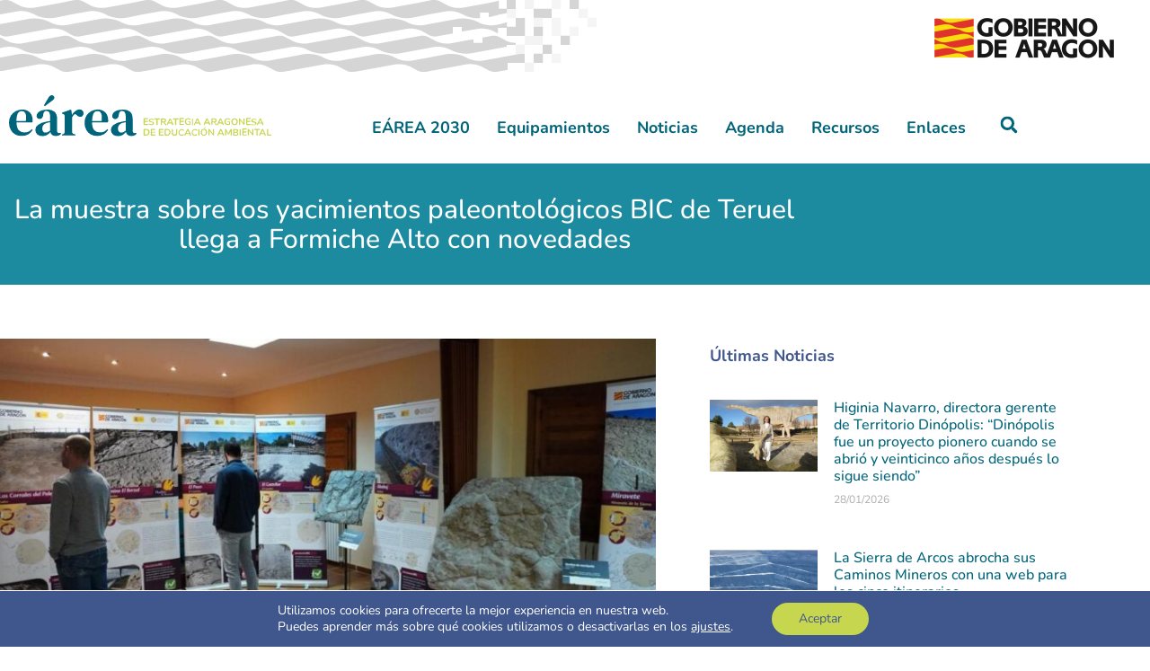

--- FILE ---
content_type: text/html; charset=UTF-8
request_url: https://earea.es/la-muestra-sobre-los-yacimientos-paleontologicos-bic-de-teruel-llega-a-formiche-alto-con-novedades/
body_size: 127789
content:
<!DOCTYPE html>
<html lang="es">
<head>
	<meta charset="UTF-8">
	<meta name='robots' content='index, follow, max-image-preview:large, max-snippet:-1, max-video-preview:-1' />
<meta name="viewport" content="width=device-width, initial-scale=1">
	<!-- This site is optimized with the Yoast SEO plugin v26.8 - https://yoast.com/product/yoast-seo-wordpress/ -->
	<title>La muestra sobre los yacimientos paleontológicos BIC de Teruel llega a Formiche Alto con novedades - EÁREA</title>
	<meta name="description" content="La exposición Los yacimientos paleontológicos BIC de la provincia de Teruel destaca los aspectos científicos más interesantes de los 17 yacimientos paleontológicos que son Bien de Interés Cultural de la provincia e informa sobre las posibilidades educativas y de desarrollo territorial que ofrece este patrimonio paleontológico en varias comarcas y municipios de Teruel. Este año la exhibición incorpora varias réplicas de huellas de dinosaurios de algunos yacimientos relevantes de la provincia y que forman parte de La Carretera de las Huellas de Dinosaurio." />
	<link rel="canonical" href="https://earea.es/la-muestra-sobre-los-yacimientos-paleontologicos-bic-de-teruel-llega-a-formiche-alto-con-novedades/" />
	<meta property="og:locale" content="es_ES" />
	<meta property="og:type" content="article" />
	<meta property="og:title" content="La muestra sobre los yacimientos paleontológicos BIC de Teruel llega a Formiche Alto con novedades - EÁREA" />
	<meta property="og:description" content="La exposición Los yacimientos paleontológicos BIC de la provincia de Teruel destaca los aspectos científicos más interesantes de los 17 yacimientos paleontológicos que son Bien de Interés Cultural de la provincia e informa sobre las posibilidades educativas y de desarrollo territorial que ofrece este patrimonio paleontológico en varias comarcas y municipios de Teruel. Este año la exhibición incorpora varias réplicas de huellas de dinosaurios de algunos yacimientos relevantes de la provincia y que forman parte de La Carretera de las Huellas de Dinosaurio." />
	<meta property="og:url" content="https://earea.es/la-muestra-sobre-los-yacimientos-paleontologicos-bic-de-teruel-llega-a-formiche-alto-con-novedades/" />
	<meta property="og:site_name" content="EÁREA" />
	<meta property="article:published_time" content="2024-03-29T16:18:17+00:00" />
	<meta property="article:modified_time" content="2024-04-01T15:27:35+00:00" />
	<meta property="og:image" content="https://earea.es/wp-content/uploads/2024/04/66027904e8b41.jpg" />
	<meta property="og:image:width" content="990" />
	<meta property="og:image:height" content="491" />
	<meta property="og:image:type" content="image/jpeg" />
	<meta name="author" content="Ignacio Benedí" />
	<meta name="twitter:card" content="summary_large_image" />
	<meta name="twitter:label1" content="Escrito por" />
	<meta name="twitter:data1" content="Ignacio Benedí" />
	<meta name="twitter:label2" content="Tiempo de lectura" />
	<meta name="twitter:data2" content="3 minutos" />
	<script type="application/ld+json" class="yoast-schema-graph">{"@context":"https://schema.org","@graph":[{"@type":"Article","@id":"https://earea.es/la-muestra-sobre-los-yacimientos-paleontologicos-bic-de-teruel-llega-a-formiche-alto-con-novedades/#article","isPartOf":{"@id":"https://earea.es/la-muestra-sobre-los-yacimientos-paleontologicos-bic-de-teruel-llega-a-formiche-alto-con-novedades/"},"author":{"name":"Ignacio Benedí","@id":"https://earea.es/#/schema/person/eded9cfb041f597ba2e649377e5d5f42"},"headline":"La muestra sobre los yacimientos paleontológicos BIC de Teruel llega a Formiche Alto con novedades","datePublished":"2024-03-29T16:18:17+00:00","dateModified":"2024-04-01T15:27:35+00:00","mainEntityOfPage":{"@id":"https://earea.es/la-muestra-sobre-los-yacimientos-paleontologicos-bic-de-teruel-llega-a-formiche-alto-con-novedades/"},"wordCount":709,"publisher":{"@id":"https://earea.es/#organization"},"image":{"@id":"https://earea.es/la-muestra-sobre-los-yacimientos-paleontologicos-bic-de-teruel-llega-a-formiche-alto-con-novedades/#primaryimage"},"thumbnailUrl":"https://earea.es/wp-content/uploads/2024/04/66027904e8b41.jpg","articleSection":["Capital natural, naturaleza y biodiversidad","Ciencias de la Tierra","Desarrollo rural. Agricultura, ganadería y sector forestal","Educación, comunicación y formación ambiental","Investigación y ciencia","Ocio, tiempo libre y turismo","Patrimonio cultural, geológico y paleontológico"],"inLanguage":"es"},{"@type":"WebPage","@id":"https://earea.es/la-muestra-sobre-los-yacimientos-paleontologicos-bic-de-teruel-llega-a-formiche-alto-con-novedades/","url":"https://earea.es/la-muestra-sobre-los-yacimientos-paleontologicos-bic-de-teruel-llega-a-formiche-alto-con-novedades/","name":"La muestra sobre los yacimientos paleontológicos BIC de Teruel llega a Formiche Alto con novedades - EÁREA","isPartOf":{"@id":"https://earea.es/#website"},"primaryImageOfPage":{"@id":"https://earea.es/la-muestra-sobre-los-yacimientos-paleontologicos-bic-de-teruel-llega-a-formiche-alto-con-novedades/#primaryimage"},"image":{"@id":"https://earea.es/la-muestra-sobre-los-yacimientos-paleontologicos-bic-de-teruel-llega-a-formiche-alto-con-novedades/#primaryimage"},"thumbnailUrl":"https://earea.es/wp-content/uploads/2024/04/66027904e8b41.jpg","datePublished":"2024-03-29T16:18:17+00:00","dateModified":"2024-04-01T15:27:35+00:00","description":"La exposición Los yacimientos paleontológicos BIC de la provincia de Teruel destaca los aspectos científicos más interesantes de los 17 yacimientos paleontológicos que son Bien de Interés Cultural de la provincia e informa sobre las posibilidades educativas y de desarrollo territorial que ofrece este patrimonio paleontológico en varias comarcas y municipios de Teruel. Este año la exhibición incorpora varias réplicas de huellas de dinosaurios de algunos yacimientos relevantes de la provincia y que forman parte de La Carretera de las Huellas de Dinosaurio.","breadcrumb":{"@id":"https://earea.es/la-muestra-sobre-los-yacimientos-paleontologicos-bic-de-teruel-llega-a-formiche-alto-con-novedades/#breadcrumb"},"inLanguage":"es","potentialAction":[{"@type":"ReadAction","target":["https://earea.es/la-muestra-sobre-los-yacimientos-paleontologicos-bic-de-teruel-llega-a-formiche-alto-con-novedades/"]}]},{"@type":"ImageObject","inLanguage":"es","@id":"https://earea.es/la-muestra-sobre-los-yacimientos-paleontologicos-bic-de-teruel-llega-a-formiche-alto-con-novedades/#primaryimage","url":"https://earea.es/wp-content/uploads/2024/04/66027904e8b41.jpg","contentUrl":"https://earea.es/wp-content/uploads/2024/04/66027904e8b41.jpg","width":990,"height":491},{"@type":"BreadcrumbList","@id":"https://earea.es/la-muestra-sobre-los-yacimientos-paleontologicos-bic-de-teruel-llega-a-formiche-alto-con-novedades/#breadcrumb","itemListElement":[{"@type":"ListItem","position":1,"name":"Portada","item":"https://earea.es/"},{"@type":"ListItem","position":2,"name":"La muestra sobre los yacimientos paleontológicos BIC de Teruel llega a Formiche Alto con novedades"}]},{"@type":"WebSite","@id":"https://earea.es/#website","url":"https://earea.es/","name":"EÁREA","description":"Estrategia Aragonesa de Educación Ambiental","publisher":{"@id":"https://earea.es/#organization"},"potentialAction":[{"@type":"SearchAction","target":{"@type":"EntryPoint","urlTemplate":"https://earea.es/?s={search_term_string}"},"query-input":{"@type":"PropertyValueSpecification","valueRequired":true,"valueName":"search_term_string"}}],"inLanguage":"es"},{"@type":"Organization","@id":"https://earea.es/#organization","name":"EÁREA","url":"https://earea.es/","logo":{"@type":"ImageObject","inLanguage":"es","@id":"https://earea.es/#/schema/logo/image/","url":"https://earea.es/wp-content/uploads/2021/02/logo-earea-texto-horizontalv8.svg","contentUrl":"https://earea.es/wp-content/uploads/2021/02/logo-earea-texto-horizontalv8.svg","caption":"EÁREA"},"image":{"@id":"https://earea.es/#/schema/logo/image/"}},{"@type":"Person","@id":"https://earea.es/#/schema/person/eded9cfb041f597ba2e649377e5d5f42","name":"Ignacio Benedí","url":"https://earea.es/author/ignacio/"}]}</script>
	<!-- / Yoast SEO plugin. -->


<link rel='dns-prefetch' href='//www.googletagmanager.com' />
<link href='https://fonts.gstatic.com' crossorigin rel='preconnect' />
<link href='https://fonts.googleapis.com' crossorigin rel='preconnect' />
<link rel="alternate" type="application/rss+xml" title="EÁREA &raquo; Feed" href="https://earea.es/feed/" />
<link rel="alternate" type="application/rss+xml" title="EÁREA &raquo; Feed de los comentarios" href="https://earea.es/comments/feed/" />
<link rel="alternate" title="oEmbed (JSON)" type="application/json+oembed" href="https://earea.es/wp-json/oembed/1.0/embed?url=https%3A%2F%2Fearea.es%2Fla-muestra-sobre-los-yacimientos-paleontologicos-bic-de-teruel-llega-a-formiche-alto-con-novedades%2F" />
<link rel="alternate" title="oEmbed (XML)" type="text/xml+oembed" href="https://earea.es/wp-json/oembed/1.0/embed?url=https%3A%2F%2Fearea.es%2Fla-muestra-sobre-los-yacimientos-paleontologicos-bic-de-teruel-llega-a-formiche-alto-con-novedades%2F&#038;format=xml" />
<style id='wp-img-auto-sizes-contain-inline-css'>
img:is([sizes=auto i],[sizes^="auto," i]){contain-intrinsic-size:3000px 1500px}
/*# sourceURL=wp-img-auto-sizes-contain-inline-css */
</style>
<link rel='stylesheet' id='jquery.nice-select-css' href='https://earea.es/wp-content/plugins/mec-fluent-layouts//assets/libs/nice-select.min.css?ver=1.1.0' media='all' />
<link rel='stylesheet' id='mec-select2-style-css' href='https://earea.es/wp-content/plugins/modern-events-calendar/assets/packages/select2/select2.min.css?ver=7.29.0.1769733816' media='all' />
<link rel='stylesheet' id='mec-font-icons-css' href='https://earea.es/wp-content/plugins/modern-events-calendar/assets/css/iconfonts.css?ver=7.29.0.1769733816' media='all' />
<link rel='stylesheet' id='mec-frontend-style-css' href='https://earea.es/wp-content/plugins/modern-events-calendar/assets/css/frontend.min.css?ver=7.29.0.1769733816' media='all' />
<link rel='stylesheet' id='mec-tooltip-style-css' href='https://earea.es/wp-content/plugins/modern-events-calendar/assets/packages/tooltip/tooltip.css?ver=7.29.0.1769733816' media='all' />
<link rel='stylesheet' id='mec-tooltip-shadow-style-css' href='https://earea.es/wp-content/plugins/modern-events-calendar/assets/packages/tooltip/tooltipster-sideTip-shadow.min.css?ver=7.29.0.1769733816' media='all' />
<link rel='stylesheet' id='featherlight-css' href='https://earea.es/wp-content/plugins/modern-events-calendar/assets/packages/featherlight/featherlight.css?ver=7.29.0.1769733816' media='all' />
<link rel='stylesheet' id='mec-lity-style-css' href='https://earea.es/wp-content/plugins/modern-events-calendar/assets/packages/lity/lity.min.css?ver=7.29.0.1769733816' media='all' />
<link rel='stylesheet' id='mec-general-calendar-style-css' href='https://earea.es/wp-content/plugins/modern-events-calendar/assets/css/mec-general-calendar.css?ver=7.29.0.1769733816' media='all' />
<link rel='stylesheet' id='generate-fonts-css' href='//fonts.googleapis.com/css?family=Nunito:200,200italic,300,300italic,regular,italic,600,600italic,700,700italic,800,800italic,900,900italic|DM+Serif+Text' media='all' />
<style id='wp-emoji-styles-inline-css'>

	img.wp-smiley, img.emoji {
		display: inline !important;
		border: none !important;
		box-shadow: none !important;
		height: 1em !important;
		width: 1em !important;
		margin: 0 0.07em !important;
		vertical-align: -0.1em !important;
		background: none !important;
		padding: 0 !important;
	}
/*# sourceURL=wp-emoji-styles-inline-css */
</style>
<link rel='stylesheet' id='wp-block-library-css' href='https://earea.es/wp-includes/css/dist/block-library/style.min.css?ver=6.9' media='all' />
<style id='classic-theme-styles-inline-css'>
/*! This file is auto-generated */
.wp-block-button__link{color:#fff;background-color:#32373c;border-radius:9999px;box-shadow:none;text-decoration:none;padding:calc(.667em + 2px) calc(1.333em + 2px);font-size:1.125em}.wp-block-file__button{background:#32373c;color:#fff;text-decoration:none}
/*# sourceURL=/wp-includes/css/classic-themes.min.css */
</style>
<link rel='stylesheet' id='jet-engine-frontend-css' href='https://earea.es/wp-content/plugins/jet-engine/assets/css/frontend.css?ver=3.6.7.1' media='all' />
<style id='global-styles-inline-css'>
:root{--wp--preset--aspect-ratio--square: 1;--wp--preset--aspect-ratio--4-3: 4/3;--wp--preset--aspect-ratio--3-4: 3/4;--wp--preset--aspect-ratio--3-2: 3/2;--wp--preset--aspect-ratio--2-3: 2/3;--wp--preset--aspect-ratio--16-9: 16/9;--wp--preset--aspect-ratio--9-16: 9/16;--wp--preset--color--black: #000000;--wp--preset--color--cyan-bluish-gray: #abb8c3;--wp--preset--color--white: #ffffff;--wp--preset--color--pale-pink: #f78da7;--wp--preset--color--vivid-red: #cf2e2e;--wp--preset--color--luminous-vivid-orange: #ff6900;--wp--preset--color--luminous-vivid-amber: #fcb900;--wp--preset--color--light-green-cyan: #7bdcb5;--wp--preset--color--vivid-green-cyan: #00d084;--wp--preset--color--pale-cyan-blue: #8ed1fc;--wp--preset--color--vivid-cyan-blue: #0693e3;--wp--preset--color--vivid-purple: #9b51e0;--wp--preset--color--contrast: var(--contrast);--wp--preset--color--contrast-2: var(--contrast-2);--wp--preset--color--contrast-3: var(--contrast-3);--wp--preset--color--base: var(--base);--wp--preset--color--base-2: var(--base-2);--wp--preset--color--base-3: var(--base-3);--wp--preset--color--accent: var(--accent);--wp--preset--gradient--vivid-cyan-blue-to-vivid-purple: linear-gradient(135deg,rgb(6,147,227) 0%,rgb(155,81,224) 100%);--wp--preset--gradient--light-green-cyan-to-vivid-green-cyan: linear-gradient(135deg,rgb(122,220,180) 0%,rgb(0,208,130) 100%);--wp--preset--gradient--luminous-vivid-amber-to-luminous-vivid-orange: linear-gradient(135deg,rgb(252,185,0) 0%,rgb(255,105,0) 100%);--wp--preset--gradient--luminous-vivid-orange-to-vivid-red: linear-gradient(135deg,rgb(255,105,0) 0%,rgb(207,46,46) 100%);--wp--preset--gradient--very-light-gray-to-cyan-bluish-gray: linear-gradient(135deg,rgb(238,238,238) 0%,rgb(169,184,195) 100%);--wp--preset--gradient--cool-to-warm-spectrum: linear-gradient(135deg,rgb(74,234,220) 0%,rgb(151,120,209) 20%,rgb(207,42,186) 40%,rgb(238,44,130) 60%,rgb(251,105,98) 80%,rgb(254,248,76) 100%);--wp--preset--gradient--blush-light-purple: linear-gradient(135deg,rgb(255,206,236) 0%,rgb(152,150,240) 100%);--wp--preset--gradient--blush-bordeaux: linear-gradient(135deg,rgb(254,205,165) 0%,rgb(254,45,45) 50%,rgb(107,0,62) 100%);--wp--preset--gradient--luminous-dusk: linear-gradient(135deg,rgb(255,203,112) 0%,rgb(199,81,192) 50%,rgb(65,88,208) 100%);--wp--preset--gradient--pale-ocean: linear-gradient(135deg,rgb(255,245,203) 0%,rgb(182,227,212) 50%,rgb(51,167,181) 100%);--wp--preset--gradient--electric-grass: linear-gradient(135deg,rgb(202,248,128) 0%,rgb(113,206,126) 100%);--wp--preset--gradient--midnight: linear-gradient(135deg,rgb(2,3,129) 0%,rgb(40,116,252) 100%);--wp--preset--font-size--small: 13px;--wp--preset--font-size--medium: 20px;--wp--preset--font-size--large: 36px;--wp--preset--font-size--x-large: 42px;--wp--preset--spacing--20: 0.44rem;--wp--preset--spacing--30: 0.67rem;--wp--preset--spacing--40: 1rem;--wp--preset--spacing--50: 1.5rem;--wp--preset--spacing--60: 2.25rem;--wp--preset--spacing--70: 3.38rem;--wp--preset--spacing--80: 5.06rem;--wp--preset--shadow--natural: 6px 6px 9px rgba(0, 0, 0, 0.2);--wp--preset--shadow--deep: 12px 12px 50px rgba(0, 0, 0, 0.4);--wp--preset--shadow--sharp: 6px 6px 0px rgba(0, 0, 0, 0.2);--wp--preset--shadow--outlined: 6px 6px 0px -3px rgb(255, 255, 255), 6px 6px rgb(0, 0, 0);--wp--preset--shadow--crisp: 6px 6px 0px rgb(0, 0, 0);}:where(.is-layout-flex){gap: 0.5em;}:where(.is-layout-grid){gap: 0.5em;}body .is-layout-flex{display: flex;}.is-layout-flex{flex-wrap: wrap;align-items: center;}.is-layout-flex > :is(*, div){margin: 0;}body .is-layout-grid{display: grid;}.is-layout-grid > :is(*, div){margin: 0;}:where(.wp-block-columns.is-layout-flex){gap: 2em;}:where(.wp-block-columns.is-layout-grid){gap: 2em;}:where(.wp-block-post-template.is-layout-flex){gap: 1.25em;}:where(.wp-block-post-template.is-layout-grid){gap: 1.25em;}.has-black-color{color: var(--wp--preset--color--black) !important;}.has-cyan-bluish-gray-color{color: var(--wp--preset--color--cyan-bluish-gray) !important;}.has-white-color{color: var(--wp--preset--color--white) !important;}.has-pale-pink-color{color: var(--wp--preset--color--pale-pink) !important;}.has-vivid-red-color{color: var(--wp--preset--color--vivid-red) !important;}.has-luminous-vivid-orange-color{color: var(--wp--preset--color--luminous-vivid-orange) !important;}.has-luminous-vivid-amber-color{color: var(--wp--preset--color--luminous-vivid-amber) !important;}.has-light-green-cyan-color{color: var(--wp--preset--color--light-green-cyan) !important;}.has-vivid-green-cyan-color{color: var(--wp--preset--color--vivid-green-cyan) !important;}.has-pale-cyan-blue-color{color: var(--wp--preset--color--pale-cyan-blue) !important;}.has-vivid-cyan-blue-color{color: var(--wp--preset--color--vivid-cyan-blue) !important;}.has-vivid-purple-color{color: var(--wp--preset--color--vivid-purple) !important;}.has-black-background-color{background-color: var(--wp--preset--color--black) !important;}.has-cyan-bluish-gray-background-color{background-color: var(--wp--preset--color--cyan-bluish-gray) !important;}.has-white-background-color{background-color: var(--wp--preset--color--white) !important;}.has-pale-pink-background-color{background-color: var(--wp--preset--color--pale-pink) !important;}.has-vivid-red-background-color{background-color: var(--wp--preset--color--vivid-red) !important;}.has-luminous-vivid-orange-background-color{background-color: var(--wp--preset--color--luminous-vivid-orange) !important;}.has-luminous-vivid-amber-background-color{background-color: var(--wp--preset--color--luminous-vivid-amber) !important;}.has-light-green-cyan-background-color{background-color: var(--wp--preset--color--light-green-cyan) !important;}.has-vivid-green-cyan-background-color{background-color: var(--wp--preset--color--vivid-green-cyan) !important;}.has-pale-cyan-blue-background-color{background-color: var(--wp--preset--color--pale-cyan-blue) !important;}.has-vivid-cyan-blue-background-color{background-color: var(--wp--preset--color--vivid-cyan-blue) !important;}.has-vivid-purple-background-color{background-color: var(--wp--preset--color--vivid-purple) !important;}.has-black-border-color{border-color: var(--wp--preset--color--black) !important;}.has-cyan-bluish-gray-border-color{border-color: var(--wp--preset--color--cyan-bluish-gray) !important;}.has-white-border-color{border-color: var(--wp--preset--color--white) !important;}.has-pale-pink-border-color{border-color: var(--wp--preset--color--pale-pink) !important;}.has-vivid-red-border-color{border-color: var(--wp--preset--color--vivid-red) !important;}.has-luminous-vivid-orange-border-color{border-color: var(--wp--preset--color--luminous-vivid-orange) !important;}.has-luminous-vivid-amber-border-color{border-color: var(--wp--preset--color--luminous-vivid-amber) !important;}.has-light-green-cyan-border-color{border-color: var(--wp--preset--color--light-green-cyan) !important;}.has-vivid-green-cyan-border-color{border-color: var(--wp--preset--color--vivid-green-cyan) !important;}.has-pale-cyan-blue-border-color{border-color: var(--wp--preset--color--pale-cyan-blue) !important;}.has-vivid-cyan-blue-border-color{border-color: var(--wp--preset--color--vivid-cyan-blue) !important;}.has-vivid-purple-border-color{border-color: var(--wp--preset--color--vivid-purple) !important;}.has-vivid-cyan-blue-to-vivid-purple-gradient-background{background: var(--wp--preset--gradient--vivid-cyan-blue-to-vivid-purple) !important;}.has-light-green-cyan-to-vivid-green-cyan-gradient-background{background: var(--wp--preset--gradient--light-green-cyan-to-vivid-green-cyan) !important;}.has-luminous-vivid-amber-to-luminous-vivid-orange-gradient-background{background: var(--wp--preset--gradient--luminous-vivid-amber-to-luminous-vivid-orange) !important;}.has-luminous-vivid-orange-to-vivid-red-gradient-background{background: var(--wp--preset--gradient--luminous-vivid-orange-to-vivid-red) !important;}.has-very-light-gray-to-cyan-bluish-gray-gradient-background{background: var(--wp--preset--gradient--very-light-gray-to-cyan-bluish-gray) !important;}.has-cool-to-warm-spectrum-gradient-background{background: var(--wp--preset--gradient--cool-to-warm-spectrum) !important;}.has-blush-light-purple-gradient-background{background: var(--wp--preset--gradient--blush-light-purple) !important;}.has-blush-bordeaux-gradient-background{background: var(--wp--preset--gradient--blush-bordeaux) !important;}.has-luminous-dusk-gradient-background{background: var(--wp--preset--gradient--luminous-dusk) !important;}.has-pale-ocean-gradient-background{background: var(--wp--preset--gradient--pale-ocean) !important;}.has-electric-grass-gradient-background{background: var(--wp--preset--gradient--electric-grass) !important;}.has-midnight-gradient-background{background: var(--wp--preset--gradient--midnight) !important;}.has-small-font-size{font-size: var(--wp--preset--font-size--small) !important;}.has-medium-font-size{font-size: var(--wp--preset--font-size--medium) !important;}.has-large-font-size{font-size: var(--wp--preset--font-size--large) !important;}.has-x-large-font-size{font-size: var(--wp--preset--font-size--x-large) !important;}
:where(.wp-block-post-template.is-layout-flex){gap: 1.25em;}:where(.wp-block-post-template.is-layout-grid){gap: 1.25em;}
:where(.wp-block-term-template.is-layout-flex){gap: 1.25em;}:where(.wp-block-term-template.is-layout-grid){gap: 1.25em;}
:where(.wp-block-columns.is-layout-flex){gap: 2em;}:where(.wp-block-columns.is-layout-grid){gap: 2em;}
:root :where(.wp-block-pullquote){font-size: 1.5em;line-height: 1.6;}
/*# sourceURL=global-styles-inline-css */
</style>
<link rel='stylesheet' id='mec-fluent-layouts-google-fonts-css' href='https://fonts.googleapis.com/css2?family=DM+Sans%3Aital%2Cwght%400%2C400%3B0%2C500%3B0%2C700%3B1%2C400%3B1%2C500%3B1%2C700&#038;display=swap&#038;ver=6.9' media='all' />
<link rel='stylesheet' id='mec-fluent-layouts-css' href='https://earea.es/wp-content/plugins/mec-fluent-layouts//assets/mec-fluent-layouts.min.css?ver=1.0.0' media='all' />
<link rel='stylesheet' id='mec-fluent-layouts-single-css' href='https://earea.es/wp-content/plugins/mec-fluent-layouts//assets/mec-fluent-layouts-single.min.css?ver=1.0.0' media='all' />
<link rel='stylesheet' id='generate-style-css' href='https://earea.es/wp-content/themes/generatepress/assets/css/main.min.css?ver=3.6.1' media='all' />
<style id='generate-style-inline-css'>
.featured-image img {height: 400px;-o-object-fit: cover;object-fit: cover;}
body{background-color:#ffffff;color:#40578d;}a{color:#00647a;}a:hover, a:focus, a:active{color:#c7d64f;}.grid-container{max-width:1220px;}.wp-block-group__inner-container{max-width:1220px;margin-left:auto;margin-right:auto;}.generate-back-to-top{font-size:20px;border-radius:3px;position:fixed;bottom:30px;right:30px;line-height:40px;width:40px;text-align:center;z-index:10;transition:opacity 300ms ease-in-out;opacity:0.1;transform:translateY(1000px);}.generate-back-to-top__show{opacity:1;transform:translateY(0);}:root{--contrast:#222222;--contrast-2:#575760;--contrast-3:#b2b2be;--base:#f0f0f0;--base-2:#f7f8f9;--base-3:#ffffff;--accent:#1e73be;}:root .has-contrast-color{color:var(--contrast);}:root .has-contrast-background-color{background-color:var(--contrast);}:root .has-contrast-2-color{color:var(--contrast-2);}:root .has-contrast-2-background-color{background-color:var(--contrast-2);}:root .has-contrast-3-color{color:var(--contrast-3);}:root .has-contrast-3-background-color{background-color:var(--contrast-3);}:root .has-base-color{color:var(--base);}:root .has-base-background-color{background-color:var(--base);}:root .has-base-2-color{color:var(--base-2);}:root .has-base-2-background-color{background-color:var(--base-2);}:root .has-base-3-color{color:var(--base-3);}:root .has-base-3-background-color{background-color:var(--base-3);}:root .has-accent-color{color:var(--accent);}:root .has-accent-background-color{background-color:var(--accent);}body, button, input, select, textarea{font-family:"Nunito", sans-serif;}body{line-height:1.4;}p{margin-bottom:1em;}.entry-content > [class*="wp-block-"]:not(:last-child):not(.wp-block-heading){margin-bottom:1em;}.main-title{font-family:"Nunito", sans-serif;}.main-navigation .main-nav ul ul li a{font-size:14px;}.sidebar .widget, .footer-widgets .widget{font-size:17px;}h1{font-weight:400;line-height:2em;}h2{font-weight:700;}h3{font-weight:700;font-size:25px;}h4{font-family:"DM Serif Text", sans-serif;font-weight:700;}.site-info{font-family:"Nunito", sans-serif;}@media (max-width:768px){h1{font-size:31px;}h2{font-size:27px;}h3{font-size:24px;}h4{font-size:22px;}h5{font-size:19px;}}.top-bar{background-color:#636363;color:#ffffff;}.top-bar a{color:#ffffff;}.top-bar a:hover{color:#303030;}.site-header{background-color:#ffffff;color:#40578d;}.main-title a,.main-title a:hover{color:#222222;}.site-description{color:#757575;}.mobile-menu-control-wrapper .menu-toggle,.mobile-menu-control-wrapper .menu-toggle:hover,.mobile-menu-control-wrapper .menu-toggle:focus,.has-inline-mobile-toggle #site-navigation.toggled{background-color:rgba(0, 0, 0, 0.02);}.main-navigation,.main-navigation ul ul{background-color:#ffffff;}.main-navigation .main-nav ul li a, .main-navigation .menu-toggle, .main-navigation .menu-bar-items{color:#515151;}.main-navigation .main-nav ul li:not([class*="current-menu-"]):hover > a, .main-navigation .main-nav ul li:not([class*="current-menu-"]):focus > a, .main-navigation .main-nav ul li.sfHover:not([class*="current-menu-"]) > a, .main-navigation .menu-bar-item:hover > a, .main-navigation .menu-bar-item.sfHover > a{color:#7a8896;background-color:#ffffff;}button.menu-toggle:hover,button.menu-toggle:focus{color:#515151;}.main-navigation .main-nav ul li[class*="current-menu-"] > a{color:#7a8896;background-color:#ffffff;}.navigation-search input[type="search"],.navigation-search input[type="search"]:active, .navigation-search input[type="search"]:focus, .main-navigation .main-nav ul li.search-item.active > a, .main-navigation .menu-bar-items .search-item.active > a{color:#7a8896;background-color:#ffffff;}.main-navigation ul ul{background-color:#eaeaea;}.main-navigation .main-nav ul ul li a{color:#515151;}.main-navigation .main-nav ul ul li:not([class*="current-menu-"]):hover > a,.main-navigation .main-nav ul ul li:not([class*="current-menu-"]):focus > a, .main-navigation .main-nav ul ul li.sfHover:not([class*="current-menu-"]) > a{color:#7a8896;background-color:#eaeaea;}.main-navigation .main-nav ul ul li[class*="current-menu-"] > a{color:#7a8896;background-color:#eaeaea;}.separate-containers .inside-article, .separate-containers .comments-area, .separate-containers .page-header, .one-container .container, .separate-containers .paging-navigation, .inside-page-header{color:#40578d;background-color:#ffffff;}.entry-title a{color:#222222;}.entry-title a:hover{color:#55555e;}.entry-meta{color:#595959;}h1{color:#40578d;}h2{color:#40578d;}h3{color:#40578d;}h4{color:#40578d;}h5{color:#40578d;}.sidebar .widget{color:#40578d;background-color:#ffffff;}.footer-widgets{background-color:#ffffff;}.footer-widgets .widget-title{color:#000000;}.site-info{color:#ffffff;background-color:#55555e;}.site-info a{color:#ffffff;}.site-info a:hover{color:#d3d3d3;}.footer-bar .widget_nav_menu .current-menu-item a{color:#d3d3d3;}input[type="text"],input[type="email"],input[type="url"],input[type="password"],input[type="search"],input[type="tel"],input[type="number"],textarea,select{color:#666666;background-color:#fafafa;border-color:#cccccc;}input[type="text"]:focus,input[type="email"]:focus,input[type="url"]:focus,input[type="password"]:focus,input[type="search"]:focus,input[type="tel"]:focus,input[type="number"]:focus,textarea:focus,select:focus{color:#666666;background-color:#ffffff;border-color:#bfbfbf;}button,html input[type="button"],input[type="reset"],input[type="submit"],a.button,a.wp-block-button__link:not(.has-background){color:#ffffff;background-color:#55555e;}button:hover,html input[type="button"]:hover,input[type="reset"]:hover,input[type="submit"]:hover,a.button:hover,button:focus,html input[type="button"]:focus,input[type="reset"]:focus,input[type="submit"]:focus,a.button:focus,a.wp-block-button__link:not(.has-background):active,a.wp-block-button__link:not(.has-background):focus,a.wp-block-button__link:not(.has-background):hover{color:#ffffff;background-color:#3f4047;}a.generate-back-to-top{background-color:rgba( 0,0,0,0.4 );color:#ffffff;}a.generate-back-to-top:hover,a.generate-back-to-top:focus{background-color:rgba( 0,0,0,0.6 );color:#ffffff;}:root{--gp-search-modal-bg-color:var(--base-3);--gp-search-modal-text-color:var(--contrast);--gp-search-modal-overlay-bg-color:rgba(0,0,0,0.2);}@media (max-width: 768px){.main-navigation .menu-bar-item:hover > a, .main-navigation .menu-bar-item.sfHover > a{background:none;color:#515151;}}.nav-below-header .main-navigation .inside-navigation.grid-container, .nav-above-header .main-navigation .inside-navigation.grid-container{padding:0px 20px 0px 20px;}.separate-containers .inside-article, .separate-containers .comments-area, .separate-containers .page-header, .separate-containers .paging-navigation, .one-container .site-content, .inside-page-header{padding:0px 40px 40px 40px;}.site-main .wp-block-group__inner-container{padding:0px 40px 40px 40px;}.separate-containers .paging-navigation{padding-top:20px;padding-bottom:20px;}.entry-content .alignwide, body:not(.no-sidebar) .entry-content .alignfull{margin-left:-40px;width:calc(100% + 80px);max-width:calc(100% + 80px);}.rtl .menu-item-has-children .dropdown-menu-toggle{padding-left:20px;}.rtl .main-navigation .main-nav ul li.menu-item-has-children > a{padding-right:20px;}@media (max-width:768px){.separate-containers .inside-article, .separate-containers .comments-area, .separate-containers .page-header, .separate-containers .paging-navigation, .one-container .site-content, .inside-page-header{padding:10px 10px 30px 10px;}.site-main .wp-block-group__inner-container{padding:10px 10px 30px 10px;}.inside-top-bar{padding-right:30px;padding-left:30px;}.inside-header{padding-right:30px;padding-left:30px;}.widget-area .widget{padding-top:30px;padding-right:30px;padding-bottom:30px;padding-left:30px;}.footer-widgets-container{padding-top:30px;padding-right:30px;padding-bottom:30px;padding-left:30px;}.inside-site-info{padding-right:30px;padding-left:30px;}.entry-content .alignwide, body:not(.no-sidebar) .entry-content .alignfull{margin-left:-10px;width:calc(100% + 20px);max-width:calc(100% + 20px);}.one-container .site-main .paging-navigation{margin-bottom:20px;}}/* End cached CSS */.is-right-sidebar{width:30%;}.is-left-sidebar{width:30%;}.site-content .content-area{width:100%;}@media (max-width: 768px){.main-navigation .menu-toggle,.sidebar-nav-mobile:not(#sticky-placeholder){display:block;}.main-navigation ul,.gen-sidebar-nav,.main-navigation:not(.slideout-navigation):not(.toggled) .main-nav > ul,.has-inline-mobile-toggle #site-navigation .inside-navigation > *:not(.navigation-search):not(.main-nav){display:none;}.nav-align-right .inside-navigation,.nav-align-center .inside-navigation{justify-content:space-between;}.has-inline-mobile-toggle .mobile-menu-control-wrapper{display:flex;flex-wrap:wrap;}.has-inline-mobile-toggle .inside-header{flex-direction:row;text-align:left;flex-wrap:wrap;}.has-inline-mobile-toggle .header-widget,.has-inline-mobile-toggle #site-navigation{flex-basis:100%;}.nav-float-left .has-inline-mobile-toggle #site-navigation{order:10;}}
.elementor-template-full-width .site-content{display:block;}
h2.entry-title{font-weight:700;}
.post-image:not(:first-child), .page-content:not(:first-child), .entry-content:not(:first-child), .entry-summary:not(:first-child), footer.entry-meta{margin-top:0em;}.post-image-above-header .inside-article div.featured-image, .post-image-above-header .inside-article div.post-image{margin-bottom:0em;}
/*# sourceURL=generate-style-inline-css */
</style>
<link rel='stylesheet' id='generate-child-css' href='https://earea.es/wp-content/themes/earea/style.css?ver=1639573195' media='all' />
<link rel='stylesheet' id='elementor-frontend-css' href='https://earea.es/wp-content/plugins/elementor/assets/css/frontend.min.css?ver=3.34.3' media='all' />
<link rel='stylesheet' id='widget-image-css' href='https://earea.es/wp-content/plugins/elementor/assets/css/widget-image.min.css?ver=3.34.3' media='all' />
<link rel='stylesheet' id='e-sticky-css' href='https://earea.es/wp-content/plugins/elementor-pro/assets/css/modules/sticky.min.css?ver=3.34.3' media='all' />
<link rel='stylesheet' id='widget-nav-menu-css' href='https://earea.es/wp-content/plugins/elementor-pro/assets/css/widget-nav-menu.min.css?ver=3.34.3' media='all' />
<link rel='stylesheet' id='widget-search-form-css' href='https://earea.es/wp-content/plugins/elementor-pro/assets/css/widget-search-form.min.css?ver=3.34.3' media='all' />
<link rel='stylesheet' id='widget-heading-css' href='https://earea.es/wp-content/plugins/elementor/assets/css/widget-heading.min.css?ver=3.34.3' media='all' />
<link rel='stylesheet' id='widget-form-css' href='https://earea.es/wp-content/plugins/elementor-pro/assets/css/widget-form.min.css?ver=3.34.3' media='all' />
<link rel='stylesheet' id='widget-post-info-css' href='https://earea.es/wp-content/plugins/elementor-pro/assets/css/widget-post-info.min.css?ver=3.34.3' media='all' />
<link rel='stylesheet' id='widget-icon-list-css' href='https://earea.es/wp-content/plugins/elementor/assets/css/widget-icon-list.min.css?ver=3.34.3' media='all' />
<link rel='stylesheet' id='widget-share-buttons-css' href='https://earea.es/wp-content/plugins/elementor-pro/assets/css/widget-share-buttons.min.css?ver=3.34.3' media='all' />
<link rel='stylesheet' id='e-apple-webkit-css' href='https://earea.es/wp-content/plugins/elementor/assets/css/conditionals/apple-webkit.min.css?ver=3.34.3' media='all' />
<link rel='stylesheet' id='widget-posts-css' href='https://earea.es/wp-content/plugins/elementor-pro/assets/css/widget-posts.min.css?ver=3.34.3' media='all' />
<link rel='stylesheet' id='elementor-post-8-css' href='https://earea.es/wp-content/uploads/elementor/css/post-8.css?ver=1769486331' media='all' />
<link rel='stylesheet' id='elementor-post-9-css' href='https://earea.es/wp-content/uploads/elementor/css/post-9.css?ver=1769486331' media='all' />
<link rel='stylesheet' id='elementor-post-314-css' href='https://earea.es/wp-content/uploads/elementor/css/post-314.css?ver=1769486331' media='all' />
<link rel='stylesheet' id='elementor-post-289-css' href='https://earea.es/wp-content/uploads/elementor/css/post-289.css?ver=1769486477' media='all' />
<link rel='stylesheet' id='generate-blog-images-css' href='https://earea.es/wp-content/plugins/gp-premium/blog/functions/css/featured-images.min.css?ver=2.5.5' media='all' />
<link rel='stylesheet' id='moove_gdpr_frontend-css' href='https://earea.es/wp-content/plugins/gdpr-cookie-compliance/dist/styles/gdpr-main-nf.css?ver=5.0.9' media='all' />
<style id='moove_gdpr_frontend-inline-css'>
				#moove_gdpr_cookie_modal .moove-gdpr-modal-content .moove-gdpr-tab-main h3.tab-title, 
				#moove_gdpr_cookie_modal .moove-gdpr-modal-content .moove-gdpr-tab-main span.tab-title,
				#moove_gdpr_cookie_modal .moove-gdpr-modal-content .moove-gdpr-modal-left-content #moove-gdpr-menu li a, 
				#moove_gdpr_cookie_modal .moove-gdpr-modal-content .moove-gdpr-modal-left-content #moove-gdpr-menu li button,
				#moove_gdpr_cookie_modal .moove-gdpr-modal-content .moove-gdpr-modal-left-content .moove-gdpr-branding-cnt a,
				#moove_gdpr_cookie_modal .moove-gdpr-modal-content .moove-gdpr-modal-footer-content .moove-gdpr-button-holder a.mgbutton, 
				#moove_gdpr_cookie_modal .moove-gdpr-modal-content .moove-gdpr-modal-footer-content .moove-gdpr-button-holder button.mgbutton,
				#moove_gdpr_cookie_modal .cookie-switch .cookie-slider:after, 
				#moove_gdpr_cookie_modal .cookie-switch .slider:after, 
				#moove_gdpr_cookie_modal .switch .cookie-slider:after, 
				#moove_gdpr_cookie_modal .switch .slider:after,
				#moove_gdpr_cookie_info_bar .moove-gdpr-info-bar-container .moove-gdpr-info-bar-content p, 
				#moove_gdpr_cookie_info_bar .moove-gdpr-info-bar-container .moove-gdpr-info-bar-content p a,
				#moove_gdpr_cookie_info_bar .moove-gdpr-info-bar-container .moove-gdpr-info-bar-content a.mgbutton, 
				#moove_gdpr_cookie_info_bar .moove-gdpr-info-bar-container .moove-gdpr-info-bar-content button.mgbutton,
				#moove_gdpr_cookie_modal .moove-gdpr-modal-content .moove-gdpr-tab-main .moove-gdpr-tab-main-content h1, 
				#moove_gdpr_cookie_modal .moove-gdpr-modal-content .moove-gdpr-tab-main .moove-gdpr-tab-main-content h2, 
				#moove_gdpr_cookie_modal .moove-gdpr-modal-content .moove-gdpr-tab-main .moove-gdpr-tab-main-content h3, 
				#moove_gdpr_cookie_modal .moove-gdpr-modal-content .moove-gdpr-tab-main .moove-gdpr-tab-main-content h4, 
				#moove_gdpr_cookie_modal .moove-gdpr-modal-content .moove-gdpr-tab-main .moove-gdpr-tab-main-content h5, 
				#moove_gdpr_cookie_modal .moove-gdpr-modal-content .moove-gdpr-tab-main .moove-gdpr-tab-main-content h6,
				#moove_gdpr_cookie_modal .moove-gdpr-modal-content.moove_gdpr_modal_theme_v2 .moove-gdpr-modal-title .tab-title,
				#moove_gdpr_cookie_modal .moove-gdpr-modal-content.moove_gdpr_modal_theme_v2 .moove-gdpr-tab-main h3.tab-title, 
				#moove_gdpr_cookie_modal .moove-gdpr-modal-content.moove_gdpr_modal_theme_v2 .moove-gdpr-tab-main span.tab-title,
				#moove_gdpr_cookie_modal .moove-gdpr-modal-content.moove_gdpr_modal_theme_v2 .moove-gdpr-branding-cnt a {
					font-weight: inherit				}
			#moove_gdpr_cookie_modal,#moove_gdpr_cookie_info_bar,.gdpr_cookie_settings_shortcode_content{font-family:inherit}#moove_gdpr_save_popup_settings_button{background-color:#373737;color:#fff}#moove_gdpr_save_popup_settings_button:hover{background-color:#000}#moove_gdpr_cookie_info_bar .moove-gdpr-info-bar-container .moove-gdpr-info-bar-content a.mgbutton,#moove_gdpr_cookie_info_bar .moove-gdpr-info-bar-container .moove-gdpr-info-bar-content button.mgbutton{background-color:#0c4da2}#moove_gdpr_cookie_modal .moove-gdpr-modal-content .moove-gdpr-modal-footer-content .moove-gdpr-button-holder a.mgbutton,#moove_gdpr_cookie_modal .moove-gdpr-modal-content .moove-gdpr-modal-footer-content .moove-gdpr-button-holder button.mgbutton,.gdpr_cookie_settings_shortcode_content .gdpr-shr-button.button-green{background-color:#0c4da2;border-color:#0c4da2}#moove_gdpr_cookie_modal .moove-gdpr-modal-content .moove-gdpr-modal-footer-content .moove-gdpr-button-holder a.mgbutton:hover,#moove_gdpr_cookie_modal .moove-gdpr-modal-content .moove-gdpr-modal-footer-content .moove-gdpr-button-holder button.mgbutton:hover,.gdpr_cookie_settings_shortcode_content .gdpr-shr-button.button-green:hover{background-color:#fff;color:#0c4da2}#moove_gdpr_cookie_modal .moove-gdpr-modal-content .moove-gdpr-modal-close i,#moove_gdpr_cookie_modal .moove-gdpr-modal-content .moove-gdpr-modal-close span.gdpr-icon{background-color:#0c4da2;border:1px solid #0c4da2}#moove_gdpr_cookie_info_bar span.moove-gdpr-infobar-allow-all.focus-g,#moove_gdpr_cookie_info_bar span.moove-gdpr-infobar-allow-all:focus,#moove_gdpr_cookie_info_bar button.moove-gdpr-infobar-allow-all.focus-g,#moove_gdpr_cookie_info_bar button.moove-gdpr-infobar-allow-all:focus,#moove_gdpr_cookie_info_bar span.moove-gdpr-infobar-reject-btn.focus-g,#moove_gdpr_cookie_info_bar span.moove-gdpr-infobar-reject-btn:focus,#moove_gdpr_cookie_info_bar button.moove-gdpr-infobar-reject-btn.focus-g,#moove_gdpr_cookie_info_bar button.moove-gdpr-infobar-reject-btn:focus,#moove_gdpr_cookie_info_bar span.change-settings-button.focus-g,#moove_gdpr_cookie_info_bar span.change-settings-button:focus,#moove_gdpr_cookie_info_bar button.change-settings-button.focus-g,#moove_gdpr_cookie_info_bar button.change-settings-button:focus{-webkit-box-shadow:0 0 1px 3px #0c4da2;-moz-box-shadow:0 0 1px 3px #0c4da2;box-shadow:0 0 1px 3px #0c4da2}#moove_gdpr_cookie_modal .moove-gdpr-modal-content .moove-gdpr-modal-close i:hover,#moove_gdpr_cookie_modal .moove-gdpr-modal-content .moove-gdpr-modal-close span.gdpr-icon:hover,#moove_gdpr_cookie_info_bar span[data-href]>u.change-settings-button{color:#0c4da2}#moove_gdpr_cookie_modal .moove-gdpr-modal-content .moove-gdpr-modal-left-content #moove-gdpr-menu li.menu-item-selected a span.gdpr-icon,#moove_gdpr_cookie_modal .moove-gdpr-modal-content .moove-gdpr-modal-left-content #moove-gdpr-menu li.menu-item-selected button span.gdpr-icon{color:inherit}#moove_gdpr_cookie_modal .moove-gdpr-modal-content .moove-gdpr-modal-left-content #moove-gdpr-menu li a span.gdpr-icon,#moove_gdpr_cookie_modal .moove-gdpr-modal-content .moove-gdpr-modal-left-content #moove-gdpr-menu li button span.gdpr-icon{color:inherit}#moove_gdpr_cookie_modal .gdpr-acc-link{line-height:0;font-size:0;color:transparent;position:absolute}#moove_gdpr_cookie_modal .moove-gdpr-modal-content .moove-gdpr-modal-close:hover i,#moove_gdpr_cookie_modal .moove-gdpr-modal-content .moove-gdpr-modal-left-content #moove-gdpr-menu li a,#moove_gdpr_cookie_modal .moove-gdpr-modal-content .moove-gdpr-modal-left-content #moove-gdpr-menu li button,#moove_gdpr_cookie_modal .moove-gdpr-modal-content .moove-gdpr-modal-left-content #moove-gdpr-menu li button i,#moove_gdpr_cookie_modal .moove-gdpr-modal-content .moove-gdpr-modal-left-content #moove-gdpr-menu li a i,#moove_gdpr_cookie_modal .moove-gdpr-modal-content .moove-gdpr-tab-main .moove-gdpr-tab-main-content a:hover,#moove_gdpr_cookie_info_bar.moove-gdpr-dark-scheme .moove-gdpr-info-bar-container .moove-gdpr-info-bar-content a.mgbutton:hover,#moove_gdpr_cookie_info_bar.moove-gdpr-dark-scheme .moove-gdpr-info-bar-container .moove-gdpr-info-bar-content button.mgbutton:hover,#moove_gdpr_cookie_info_bar.moove-gdpr-dark-scheme .moove-gdpr-info-bar-container .moove-gdpr-info-bar-content a:hover,#moove_gdpr_cookie_info_bar.moove-gdpr-dark-scheme .moove-gdpr-info-bar-container .moove-gdpr-info-bar-content button:hover,#moove_gdpr_cookie_info_bar.moove-gdpr-dark-scheme .moove-gdpr-info-bar-container .moove-gdpr-info-bar-content span.change-settings-button:hover,#moove_gdpr_cookie_info_bar.moove-gdpr-dark-scheme .moove-gdpr-info-bar-container .moove-gdpr-info-bar-content button.change-settings-button:hover,#moove_gdpr_cookie_info_bar.moove-gdpr-dark-scheme .moove-gdpr-info-bar-container .moove-gdpr-info-bar-content u.change-settings-button:hover,#moove_gdpr_cookie_info_bar span[data-href]>u.change-settings-button,#moove_gdpr_cookie_info_bar.moove-gdpr-dark-scheme .moove-gdpr-info-bar-container .moove-gdpr-info-bar-content a.mgbutton.focus-g,#moove_gdpr_cookie_info_bar.moove-gdpr-dark-scheme .moove-gdpr-info-bar-container .moove-gdpr-info-bar-content button.mgbutton.focus-g,#moove_gdpr_cookie_info_bar.moove-gdpr-dark-scheme .moove-gdpr-info-bar-container .moove-gdpr-info-bar-content a.focus-g,#moove_gdpr_cookie_info_bar.moove-gdpr-dark-scheme .moove-gdpr-info-bar-container .moove-gdpr-info-bar-content button.focus-g,#moove_gdpr_cookie_info_bar.moove-gdpr-dark-scheme .moove-gdpr-info-bar-container .moove-gdpr-info-bar-content a.mgbutton:focus,#moove_gdpr_cookie_info_bar.moove-gdpr-dark-scheme .moove-gdpr-info-bar-container .moove-gdpr-info-bar-content button.mgbutton:focus,#moove_gdpr_cookie_info_bar.moove-gdpr-dark-scheme .moove-gdpr-info-bar-container .moove-gdpr-info-bar-content a:focus,#moove_gdpr_cookie_info_bar.moove-gdpr-dark-scheme .moove-gdpr-info-bar-container .moove-gdpr-info-bar-content button:focus,#moove_gdpr_cookie_info_bar.moove-gdpr-dark-scheme .moove-gdpr-info-bar-container .moove-gdpr-info-bar-content span.change-settings-button.focus-g,span.change-settings-button:focus,button.change-settings-button.focus-g,button.change-settings-button:focus,#moove_gdpr_cookie_info_bar.moove-gdpr-dark-scheme .moove-gdpr-info-bar-container .moove-gdpr-info-bar-content u.change-settings-button.focus-g,#moove_gdpr_cookie_info_bar.moove-gdpr-dark-scheme .moove-gdpr-info-bar-container .moove-gdpr-info-bar-content u.change-settings-button:focus{color:#0c4da2}#moove_gdpr_cookie_modal .moove-gdpr-branding.focus-g span,#moove_gdpr_cookie_modal .moove-gdpr-modal-content .moove-gdpr-tab-main a.focus-g,#moove_gdpr_cookie_modal .moove-gdpr-modal-content .moove-gdpr-tab-main .gdpr-cd-details-toggle.focus-g{color:#0c4da2}#moove_gdpr_cookie_modal.gdpr_lightbox-hide{display:none}
/*# sourceURL=moove_gdpr_frontend-inline-css */
</style>
<link rel='stylesheet' id='elementor-gf-local-nunito-css' href='https://earea.es/wp-content/uploads/elementor/google-fonts/css/nunito.css?ver=1746006988' media='all' />
<link rel='stylesheet' id='elementor-gf-local-montserrat-css' href='https://earea.es/wp-content/uploads/elementor/google-fonts/css/montserrat.css?ver=1746007005' media='all' />
<script src="https://earea.es/wp-content/plugins/mec-fluent-layouts//assets/libs/date.format.min.js?ver=1.2.3" id="date.format-js"></script>
<script src="https://earea.es/wp-includes/js/jquery/jquery.min.js?ver=3.7.1" id="jquery-core-js"></script>
<script src="https://earea.es/wp-includes/js/jquery/jquery-migrate.min.js?ver=3.4.1" id="jquery-migrate-js"></script>
<script src="https://earea.es/wp-content/plugins/mec-fluent-layouts//assets/libs/jquery.nicescroll.min.js?ver=3.7.6" id="jquery.nicescroll-js"></script>
<script src="https://earea.es/wp-content/plugins/mec-fluent-layouts//assets/libs/jquery.nice-select.min.js?ver=1.1.0" id="jquery.nice-select-js"></script>

<!-- Fragmento de código de la etiqueta de Google (gtag.js) añadida por Site Kit -->
<!-- Fragmento de código de Google Analytics añadido por Site Kit -->
<script src="https://www.googletagmanager.com/gtag/js?id=GT-5TC45JR8" id="google_gtagjs-js" async></script>
<script id="google_gtagjs-js-after">
window.dataLayer = window.dataLayer || [];function gtag(){dataLayer.push(arguments);}
gtag("set","linker",{"domains":["earea.es"]});
gtag("js", new Date());
gtag("set", "developer_id.dZTNiMT", true);
gtag("config", "GT-5TC45JR8");
//# sourceURL=google_gtagjs-js-after
</script>
<link rel="https://api.w.org/" href="https://earea.es/wp-json/" /><link rel="alternate" title="JSON" type="application/json" href="https://earea.es/wp-json/wp/v2/posts/16609" /><link rel="EditURI" type="application/rsd+xml" title="RSD" href="https://earea.es/xmlrpc.php?rsd" />
<meta name="generator" content="WordPress 6.9" />
<link rel='shortlink' href='https://earea.es/?p=16609' />
<meta name="generator" content="Site Kit by Google 1.171.0" /><script type="text/javascript">//<![CDATA[
  function external_links_in_new_windows_loop() {
    if (!document.links) {
      document.links = document.getElementsByTagName('a');
    }
    var change_link = false;
    var force = '';
    var ignore = '';

    for (var t=0; t<document.links.length; t++) {
      var all_links = document.links[t];
      change_link = false;
      
      if(document.links[t].hasAttribute('onClick') == false) {
        // forced if the address starts with http (or also https), but does not link to the current domain
        if(all_links.href.search(/^http/) != -1 && all_links.href.search('earea.es') == -1 && all_links.href.search(/^#/) == -1) {
          // console.log('Changed ' + all_links.href);
          change_link = true;
        }
          
        if(force != '' && all_links.href.search(force) != -1) {
          // forced
          // console.log('force ' + all_links.href);
          change_link = true;
        }
        
        if(ignore != '' && all_links.href.search(ignore) != -1) {
          // console.log('ignore ' + all_links.href);
          // ignored
          change_link = false;
        }

        if(change_link == true) {
          // console.log('Changed ' + all_links.href);
          document.links[t].setAttribute('onClick', 'javascript:window.open(\'' + all_links.href.replace(/'/g, '') + '\', \'_blank\', \'noopener\'); return false;');
          document.links[t].removeAttribute('target');
        }
      }
    }
  }
  
  // Load
  function external_links_in_new_windows_load(func)
  {  
    var oldonload = window.onload;
    if (typeof window.onload != 'function'){
      window.onload = func;
    } else {
      window.onload = function(){
        oldonload();
        func();
      }
    }
  }

  external_links_in_new_windows_load(external_links_in_new_windows_loop);
  //]]></script>

<meta name="generator" content="Elementor 3.34.3; features: e_font_icon_svg, additional_custom_breakpoints; settings: css_print_method-external, google_font-enabled, font_display-auto">
<!-- start Woody Code Snippets CSS and JS -->
<script type="text/javascript">
jQuery(document).ready(function() {
	jQuery("#mec_sf_category_12661 option:first-child").html("Temática");
	jQuery("#mec_sf_tag_12661 option:first-child").html("Actividad");
});
</script>
<!-- end Woody Code Snippets CSS and JS -->
			<style>
				.e-con.e-parent:nth-of-type(n+4):not(.e-lazyloaded):not(.e-no-lazyload),
				.e-con.e-parent:nth-of-type(n+4):not(.e-lazyloaded):not(.e-no-lazyload) * {
					background-image: none !important;
				}
				@media screen and (max-height: 1024px) {
					.e-con.e-parent:nth-of-type(n+3):not(.e-lazyloaded):not(.e-no-lazyload),
					.e-con.e-parent:nth-of-type(n+3):not(.e-lazyloaded):not(.e-no-lazyload) * {
						background-image: none !important;
					}
				}
				@media screen and (max-height: 640px) {
					.e-con.e-parent:nth-of-type(n+2):not(.e-lazyloaded):not(.e-no-lazyload),
					.e-con.e-parent:nth-of-type(n+2):not(.e-lazyloaded):not(.e-no-lazyload) * {
						background-image: none !important;
					}
				}
			</style>
			<link rel="icon" href="https://earea.es/wp-content/uploads/2020/11/hoja_suelta_logo.svg" sizes="32x32" />
<link rel="icon" href="https://earea.es/wp-content/uploads/2020/11/hoja_suelta_logo.svg" sizes="192x192" />
<link rel="apple-touch-icon" href="https://earea.es/wp-content/uploads/2020/11/hoja_suelta_logo.svg" />
<meta name="msapplication-TileImage" content="https://earea.es/wp-content/uploads/2020/11/hoja_suelta_logo.svg" />
<style>:root,::before,::after{--mec-color-skin: #1c8b9f;--mec-color-skin-rgba-1: rgba(28,139,159,.25);--mec-color-skin-rgba-2: rgba(28,139,159,.5);--mec-color-skin-rgba-3: rgba(28,139,159,.75);--mec-color-skin-rgba-4: rgba(28,139,159,.11);--mec-primary-border-radius: ;--mec-secondary-border-radius: ;--mec-container-normal-width: 1196px;--mec-container-large-width: 1690px;--mec-fes-main-color: #40d9f1;--mec-fes-main-color-rgba-1: rgba(64, 217, 241, 0.12);--mec-fes-main-color-rgba-2: rgba(64, 217, 241, 0.23);--mec-fes-main-color-rgba-3: rgba(64, 217, 241, 0.03);--mec-fes-main-color-rgba-4: rgba(64, 217, 241, 0.3);--mec-fes-main-color-rgba-5: rgb(64 217 241 / 7%);--mec-fes-main-color-rgba-6: rgba(64, 217, 241, 0.2);--mec-fluent-main-color: #ade7ff;--mec-fluent-main-color-rgba-1: rgba(173, 231, 255, 0.3);--mec-fluent-main-color-rgba-2: rgba(173, 231, 255, 0.8);--mec-fluent-main-color-rgba-3: rgba(173, 231, 255, 0.1);--mec-fluent-main-color-rgba-4: rgba(173, 231, 255, 0.2);--mec-fluent-main-color-rgba-5: rgba(173, 231, 255, 0.7);--mec-fluent-main-color-rgba-6: rgba(173, 231, 255, 0.7);--mec-fluent-bold-color: #00acf8;--mec-fluent-bg-hover-color: #ebf9ff;--mec-fluent-bg-color: #f5f7f8;--mec-fluent-second-bg-color: #e8f7ff;}</style><style>

.mec-event-export-module {
    display: none!important;
}

.mec-load-more-button {
    background: #eeeeee!important;
}

.mec-load-more-button:hover {
    background: #000000!important;
}



.mec-event-time {color:#ffffff!important;}

.mec-single-event-date {background-color:#f7f7f7!important;}

.mec-single-event-time {background-color:#f7f7f7!important;}

.mec-single-event-label {background-color:#f7f7f7!important;}

.mec-single-event-location {background-color:#f7f7f7!important;}



.event-color {
    width: 5px!important;
    height: 5px!important;
}

.mec-wrap {font-family "Nunito";}

.mec-wrap :not(.elementor-widget-container)>p {
    color: #40578D!important;
    font-size: 16px!important;
    line-height: 1.4!important;
}

a.twitter {background: #C7D64F!important;}
a.facebook {background: #C7D64F!important;}
a.pinterest {background: #C7D64F!important;}
a.linkedin {background: #C7D64F!important;}
a.whatsapp {background: #C7D64F!important;}
a.telegram {background: #C7D64F!important;}
a.email {background: #C7D64F!important;}

.mec-social-single::before {
  content: "Comparte en tus redes sociales";
}

/* ocultar nombre del mes en calendario */
.mec-load-month-link {
  visibility: hidden;
}
.mec-load-month-link :first-child {
  visibility: visible;
}
.mec-previous-month {
  border: none !important;
}
</style></head>

<body class="wp-singular post-template-default single single-post postid-16609 single-format-standard wp-custom-logo wp-embed-responsive wp-theme-generatepress wp-child-theme-earea post-image-below-header post-image-aligned-left sticky-menu-fade mec-theme-generatepress no-sidebar nav-float-right one-container header-aligned-left dropdown-hover featured-image-active elementor-default elementor-template-full-width elementor-kit-8 elementor-page-289 full-width-content" itemtype="https://schema.org/Blog" itemscope>
	<a class="screen-reader-text skip-link" href="#content" title="Saltar al contenido">Saltar al contenido</a>		<header data-elementor-type="header" data-elementor-id="9" class="elementor elementor-9 elementor-location-header" data-elementor-post-type="elementor_library">
					<section class="elementor-section elementor-top-section elementor-element elementor-element-79d49a5 elementor-section-full_width elementor-section-content-middle elementor-section-height-default elementor-section-height-default" data-id="79d49a5" data-element_type="section" data-settings="{&quot;sticky&quot;:&quot;top&quot;,&quot;sticky_on&quot;:[&quot;desktop&quot;,&quot;tablet&quot;,&quot;mobile&quot;],&quot;sticky_offset&quot;:0,&quot;sticky_effects_offset&quot;:0,&quot;sticky_anchor_link_offset&quot;:0}">
						<div class="elementor-container elementor-column-gap-default">
					<div class="elementor-column elementor-col-66 elementor-top-column elementor-element elementor-element-2975917" data-id="2975917" data-element_type="column" data-settings="{&quot;background_background&quot;:&quot;classic&quot;}">
			<div class="elementor-widget-wrap">
							</div>
		</div>
				<div class="elementor-column elementor-col-33 elementor-top-column elementor-element elementor-element-41ba882" data-id="41ba882" data-element_type="column">
			<div class="elementor-widget-wrap elementor-element-populated">
						<div class="elementor-element elementor-element-d2e3c39 elementor-widget elementor-widget-image" data-id="d2e3c39" data-element_type="widget" data-widget_type="image.default">
				<div class="elementor-widget-container">
															<img src="https://earea.es/wp-content/uploads/elementor/thumbs/gobierno_aragon-logo-p9irx284oymrj47zfl018hw3kui0xfhrpfu13kj8wc.png" title="gobierno_aragon-logo" alt="gobierno_aragon-logo" loading="lazy" />															</div>
				</div>
					</div>
		</div>
					</div>
		</section>
				<header class="elementor-section elementor-top-section elementor-element elementor-element-1d37b78b elementor-section-content-middle elementor-section-boxed elementor-section-height-default elementor-section-height-default" data-id="1d37b78b" data-element_type="section" data-settings="{&quot;background_background&quot;:&quot;classic&quot;,&quot;sticky&quot;:&quot;top&quot;,&quot;sticky_on&quot;:[&quot;desktop&quot;,&quot;tablet&quot;,&quot;mobile&quot;],&quot;sticky_offset&quot;:0,&quot;sticky_effects_offset&quot;:0,&quot;sticky_anchor_link_offset&quot;:0}">
						<div class="elementor-container elementor-column-gap-no">
					<div class="elementor-column elementor-col-33 elementor-top-column elementor-element elementor-element-59bd7d90" data-id="59bd7d90" data-element_type="column">
			<div class="elementor-widget-wrap elementor-element-populated">
						<div class="elementor-element elementor-element-2a70288 elementor-widget elementor-widget-image" data-id="2a70288" data-element_type="widget" data-widget_type="image.default">
				<div class="elementor-widget-container">
																<a href="https://earea.es">
							<img fetchpriority="high" width="1024" height="1024" src="https://earea.es/wp-content/uploads/2021/02/logo-earea-texto-horizontalv8.svg" class="attachment-large size-large wp-image-1457" alt="" />								</a>
															</div>
				</div>
					</div>
		</div>
				<div class="elementor-column elementor-col-66 elementor-top-column elementor-element elementor-element-12ef20ba" data-id="12ef20ba" data-element_type="column">
			<div class="elementor-widget-wrap elementor-element-populated">
						<section class="elementor-section elementor-inner-section elementor-element elementor-element-bd5067d elementor-section-content-bottom elementor-section-boxed elementor-section-height-default elementor-section-height-default" data-id="bd5067d" data-element_type="section">
						<div class="elementor-container elementor-column-gap-default">
					<div class="elementor-column elementor-col-50 elementor-inner-column elementor-element elementor-element-15afead" data-id="15afead" data-element_type="column">
			<div class="elementor-widget-wrap elementor-element-populated">
						<div class="elementor-element elementor-element-ec81a4d elementor-nav-menu__align-end elementor-nav-menu--stretch elementor-nav-menu--dropdown-tablet elementor-nav-menu__text-align-aside elementor-nav-menu--toggle elementor-nav-menu--burger elementor-widget elementor-widget-nav-menu" data-id="ec81a4d" data-element_type="widget" data-settings="{&quot;full_width&quot;:&quot;stretch&quot;,&quot;submenu_icon&quot;:{&quot;value&quot;:&quot;&lt;i aria-hidden=\&quot;true\&quot; class=\&quot;\&quot;&gt;&lt;\/i&gt;&quot;,&quot;library&quot;:&quot;&quot;},&quot;layout&quot;:&quot;horizontal&quot;,&quot;toggle&quot;:&quot;burger&quot;}" data-widget_type="nav-menu.default">
				<div class="elementor-widget-container">
								<nav aria-label="Menú" class="elementor-nav-menu--main elementor-nav-menu__container elementor-nav-menu--layout-horizontal e--pointer-none">
				<ul id="menu-1-ec81a4d" class="elementor-nav-menu"><li class="menu-item menu-item-type-post_type menu-item-object-page menu-item-28"><a href="https://earea.es/earea-2030/" class="elementor-item">EÁREA 2030</a></li>
<li class="menu-item menu-item-type-post_type menu-item-object-page menu-item-4844"><a href="https://earea.es/equipamientos/" class="elementor-item">Equipamientos</a></li>
<li class="menu-item menu-item-type-post_type menu-item-object-page menu-item-31"><a href="https://earea.es/noticias/" class="elementor-item">Noticias</a></li>
<li class="menu-item menu-item-type-post_type menu-item-object-page menu-item-14724"><a href="https://earea.es/agenda-2/" class="elementor-item">Agenda</a></li>
<li class="menu-item menu-item-type-post_type menu-item-object-page menu-item-32"><a href="https://earea.es/recursos/" class="elementor-item">Recursos</a></li>
<li class="menu-item menu-item-type-post_type menu-item-object-page menu-item-1021"><a href="https://earea.es/enlaces/" class="elementor-item">Enlaces</a></li>
</ul>			</nav>
					<div class="elementor-menu-toggle" role="button" tabindex="0" aria-label="Alternar menú" aria-expanded="false">
			<svg aria-hidden="true" role="presentation" class="elementor-menu-toggle__icon--open e-font-icon-svg e-eicon-menu-bar" viewBox="0 0 1000 1000" xmlns="http://www.w3.org/2000/svg"><path d="M104 333H896C929 333 958 304 958 271S929 208 896 208H104C71 208 42 237 42 271S71 333 104 333ZM104 583H896C929 583 958 554 958 521S929 458 896 458H104C71 458 42 487 42 521S71 583 104 583ZM104 833H896C929 833 958 804 958 771S929 708 896 708H104C71 708 42 737 42 771S71 833 104 833Z"></path></svg><svg aria-hidden="true" role="presentation" class="elementor-menu-toggle__icon--close e-font-icon-svg e-eicon-close" viewBox="0 0 1000 1000" xmlns="http://www.w3.org/2000/svg"><path d="M742 167L500 408 258 167C246 154 233 150 217 150 196 150 179 158 167 167 154 179 150 196 150 212 150 229 154 242 171 254L408 500 167 742C138 771 138 800 167 829 196 858 225 858 254 829L496 587 738 829C750 842 767 846 783 846 800 846 817 842 829 829 842 817 846 804 846 783 846 767 842 750 829 737L588 500 833 258C863 229 863 200 833 171 804 137 775 137 742 167Z"></path></svg>		</div>
					<nav class="elementor-nav-menu--dropdown elementor-nav-menu__container" aria-hidden="true">
				<ul id="menu-2-ec81a4d" class="elementor-nav-menu"><li class="menu-item menu-item-type-post_type menu-item-object-page menu-item-28"><a href="https://earea.es/earea-2030/" class="elementor-item" tabindex="-1">EÁREA 2030</a></li>
<li class="menu-item menu-item-type-post_type menu-item-object-page menu-item-4844"><a href="https://earea.es/equipamientos/" class="elementor-item" tabindex="-1">Equipamientos</a></li>
<li class="menu-item menu-item-type-post_type menu-item-object-page menu-item-31"><a href="https://earea.es/noticias/" class="elementor-item" tabindex="-1">Noticias</a></li>
<li class="menu-item menu-item-type-post_type menu-item-object-page menu-item-14724"><a href="https://earea.es/agenda-2/" class="elementor-item" tabindex="-1">Agenda</a></li>
<li class="menu-item menu-item-type-post_type menu-item-object-page menu-item-32"><a href="https://earea.es/recursos/" class="elementor-item" tabindex="-1">Recursos</a></li>
<li class="menu-item menu-item-type-post_type menu-item-object-page menu-item-1021"><a href="https://earea.es/enlaces/" class="elementor-item" tabindex="-1">Enlaces</a></li>
</ul>			</nav>
						</div>
				</div>
					</div>
		</div>
				<div class="elementor-column elementor-col-50 elementor-inner-column elementor-element elementor-element-7e5d7fe" data-id="7e5d7fe" data-element_type="column">
			<div class="elementor-widget-wrap elementor-element-populated">
						<div class="elementor-element elementor-element-2e3dfeda elementor-search-form--skin-full_screen elementor-widget elementor-widget-search-form" data-id="2e3dfeda" data-element_type="widget" data-settings="{&quot;skin&quot;:&quot;full_screen&quot;}" data-widget_type="search-form.default">
				<div class="elementor-widget-container">
							<search role="search">
			<form class="elementor-search-form" action="https://earea.es" method="get">
												<div class="elementor-search-form__toggle" role="button" tabindex="0" aria-label="Buscar">
					<div class="e-font-icon-svg-container"><svg aria-hidden="true" class="e-font-icon-svg e-fas-search" viewBox="0 0 512 512" xmlns="http://www.w3.org/2000/svg"><path d="M505 442.7L405.3 343c-4.5-4.5-10.6-7-17-7H372c27.6-35.3 44-79.7 44-128C416 93.1 322.9 0 208 0S0 93.1 0 208s93.1 208 208 208c48.3 0 92.7-16.4 128-44v16.3c0 6.4 2.5 12.5 7 17l99.7 99.7c9.4 9.4 24.6 9.4 33.9 0l28.3-28.3c9.4-9.4 9.4-24.6.1-34zM208 336c-70.7 0-128-57.2-128-128 0-70.7 57.2-128 128-128 70.7 0 128 57.2 128 128 0 70.7-57.2 128-128 128z"></path></svg></div>				</div>
								<div class="elementor-search-form__container">
					<label class="elementor-screen-only" for="elementor-search-form-2e3dfeda">Buscar</label>

					
					<input id="elementor-search-form-2e3dfeda" placeholder="Buscar..." class="elementor-search-form__input" type="search" name="s" value="">
					
					
										<div class="dialog-lightbox-close-button dialog-close-button" role="button" tabindex="0" aria-label="Cerrar este cuadro de búsqueda.">
						<svg aria-hidden="true" class="e-font-icon-svg e-eicon-close" viewBox="0 0 1000 1000" xmlns="http://www.w3.org/2000/svg"><path d="M742 167L500 408 258 167C246 154 233 150 217 150 196 150 179 158 167 167 154 179 150 196 150 212 150 229 154 242 171 254L408 500 167 742C138 771 138 800 167 829 196 858 225 858 254 829L496 587 738 829C750 842 767 846 783 846 800 846 817 842 829 829 842 817 846 804 846 783 846 767 842 750 829 737L588 500 833 258C863 229 863 200 833 171 804 137 775 137 742 167Z"></path></svg>					</div>
									</div>
			</form>
		</search>
						</div>
				</div>
					</div>
		</div>
					</div>
		</section>
					</div>
		</div>
					</div>
		</header>
				</header>
		
	<div class="site grid-container container hfeed" id="page">
				<div class="site-content" id="content">
					<div data-elementor-type="single-post" data-elementor-id="289" class="elementor elementor-289 elementor-location-single post-16609 post type-post status-publish format-standard has-post-thumbnail hentry category-capital-natural-naturaleza-y-biodiversidad category-ciencias-de-la-tierra category-desarrollo-rural-agricultura-ganaderia-y-sector-forestal category-educacion-comunicacion-y-formacion-ambiental category-investigacion-y-ciencia category-ocio-tiempo-libre-y-turismo category-patrimonio-cultural-geologico-y-paleontologico" data-elementor-post-type="elementor_library">
					<section class="elementor-section elementor-top-section elementor-element elementor-element-7a55068a elementor-section-height-min-height elementor-section-boxed elementor-section-height-default elementor-section-items-middle" data-id="7a55068a" data-element_type="section" data-settings="{&quot;background_background&quot;:&quot;classic&quot;}">
						<div class="elementor-container elementor-column-gap-default">
					<div class="elementor-column elementor-col-100 elementor-top-column elementor-element elementor-element-6c0d5483" data-id="6c0d5483" data-element_type="column">
			<div class="elementor-widget-wrap elementor-element-populated">
						<div class="elementor-element elementor-element-44cb2ac4 elementor-widget elementor-widget-theme-post-title elementor-page-title elementor-widget-heading" data-id="44cb2ac4" data-element_type="widget" data-widget_type="theme-post-title.default">
				<div class="elementor-widget-container">
					<h1 class="elementor-heading-title elementor-size-default">La muestra sobre los yacimientos paleontológicos BIC de Teruel llega a Formiche Alto con novedades</h1>				</div>
				</div>
					</div>
		</div>
					</div>
		</section>
				<section class="elementor-section elementor-top-section elementor-element elementor-element-6d5d6477 elementor-section-boxed elementor-section-height-default elementor-section-height-default" data-id="6d5d6477" data-element_type="section">
						<div class="elementor-container elementor-column-gap-default">
					<div class="elementor-column elementor-col-50 elementor-top-column elementor-element elementor-element-720e71a2" data-id="720e71a2" data-element_type="column">
			<div class="elementor-widget-wrap elementor-element-populated">
						<div class="elementor-element elementor-element-6eb30705 elementor-widget elementor-widget-theme-post-featured-image elementor-widget-image" data-id="6eb30705" data-element_type="widget" data-widget_type="theme-post-featured-image.default">
				<div class="elementor-widget-container">
															<img width="768" height="381" src="https://earea.es/wp-content/uploads/2024/04/66027904e8b41-768x381.jpg" class="attachment-medium_large size-medium_large wp-image-16610" alt="" srcset="https://earea.es/wp-content/uploads/2024/04/66027904e8b41-768x381.jpg 768w, https://earea.es/wp-content/uploads/2024/04/66027904e8b41-300x149.jpg 300w, https://earea.es/wp-content/uploads/2024/04/66027904e8b41.jpg 990w" sizes="(max-width: 768px) 100vw, 768px" />															</div>
				</div>
				<div class="elementor-element elementor-element-dd8ae02 elementor-widget elementor-widget-post-info" data-id="dd8ae02" data-element_type="widget" data-widget_type="post-info.default">
				<div class="elementor-widget-container">
							<ul class="elementor-inline-items elementor-icon-list-items elementor-post-info">
								<li class="elementor-icon-list-item elementor-repeater-item-63cea49 elementor-inline-item" itemprop="datePublished">
										<span class="elementor-icon-list-icon">
								<svg aria-hidden="true" class="e-font-icon-svg e-fas-calendar" viewBox="0 0 448 512" xmlns="http://www.w3.org/2000/svg"><path d="M12 192h424c6.6 0 12 5.4 12 12v260c0 26.5-21.5 48-48 48H48c-26.5 0-48-21.5-48-48V204c0-6.6 5.4-12 12-12zm436-44v-36c0-26.5-21.5-48-48-48h-48V12c0-6.6-5.4-12-12-12h-40c-6.6 0-12 5.4-12 12v52H160V12c0-6.6-5.4-12-12-12h-40c-6.6 0-12 5.4-12 12v52H48C21.5 64 0 85.5 0 112v36c0 6.6 5.4 12 12 12h424c6.6 0 12-5.4 12-12z"></path></svg>							</span>
									<span class="elementor-icon-list-text elementor-post-info__item elementor-post-info__item--type-date">
										<time>29 de marzo, 2024</time>					</span>
								</li>
				</ul>
						</div>
				</div>
				<div class="elementor-element elementor-element-17a92a31 elementor-widget elementor-widget-theme-post-content" data-id="17a92a31" data-element_type="widget" data-widget_type="theme-post-content.default">
				<div class="elementor-widget-container">
					<p>La exposición Los yacimientos paleontológicos BIC de la provincia de Teruel destaca los aspectos científicos más interesantes de los 17 yacimientos paleontológicos que son Bien de Interés Cultural de la provincia e informa sobre las posibilidades educativas y de desarrollo territorial que ofrece este patrimonio paleontológico en varias comarcas y municipios de Teruel. Este año la exhibición incorpora varias réplicas de huellas de dinosaurios de algunos yacimientos relevantes de la provincia y que forman parte de La Carretera de las Huellas de Dinosaurio.</p>
<p>La muestra se podrá visitar en el salón de actos del ayuntamiento de Formiche Alto desde el jueves 28 de marzo hasta el domingo 7 de abril en horario de 11:00 a 13:00 los días 28, 29, 30 y 31 de marzo; 6 y 7 de abril y de 17:00 a 19:00 el día 5 de abril.</p>
<p>Una de las novedades, es la exhibición de una réplica de una icnita denominada Iberosauripus grandis. Esta huella tridáctila fue producida por un dinosaurio terópodo (carnívoro) de gran tamaño y se sitúa en el yacimiento El Castellar (que puede ser visitado por los turistas). También se exhibe una réplica con icnitas de dos pies y de una mano producidas por dinosaurios saurópodos (cuadrúpedos, herbívoros de cuello y cola largos y cráneo pequeño en relación al resto del cuerpo) del yacimiento Miravete, en Miravete de la Sierra (que también puede ser visitado).</p>
<p>Asimismo, se muestran réplicas de dos huellas del rastro de un arcosaurio cuadrúpedo del yacimiento El Cantalar (no visitable) de Galve, cuyo productor fue probablemente un dinosaurio saurópodo.</p>
<p>Todas estas icnitas proceden de yacimientos situados en municipios que forman parte de la ruta denominada La Carretera de las Huellas de Dinosaurio, que discurre entre El Castellar y Galve, pasando por otros pueblos de importancia paleontológica, como Cedrillas, El Pobo, Ababuj, Aguilar del Alfambra y Camarillas. También hay una ruta alternativa que deriva por Aliaga y Miravete de la Sierra.</p>
<p>Esta exposición forma parte de las diversas actuaciones paleontológicas y museográficas desarrolladas por la Fundación Dinópolis en el marco del proyecto Los yacimientos paleontológicos BIC de la provincia de Teruel como factor de desarrollo territorial (Dinosaur Tracks Road), y cuyos trabajos son subvencionados por el Gobierno de España y el Gobierno de Aragón con cargo al Fondo de Inversiones de Teruel.</p>
<p><strong>Los dinosaurios de Formiche Alto</strong></p>
<p>En este municipio de la comarca de Gúdar-Javalambre se localizan más de una decena de yacimientos paleontológicos del Jurásico Superior (de hace unos 150-145 millones de años), principalmente de huellas, aunque también de huesos y dientes de dinosaurios. Todos ellos han sido inventariados en el marco de las prospecciones paleontológicas llevadas a cabo por la Fundación Dinópolis en la subcuenca de Peñagolosa desde el año 2002.</p>
<p>Entre los fósiles más importantes desde el punto de vista científico destaca un gran diente de dinosaurio terópodo megalosáurido, probablemente relacionado con Torvosaurus. Fue hallado en el yacimiento Masía de la Hoya Alta y se trata del mayor diente de un dinosaurio carnívoro descrito en España. Este fósil se exhibe en el Museo Aragonés de Paleontología en Dinópolis-Teruel.</p>
<p>Por otra parte, el yacimiento más importante de huellas en Formiche Alto es el denominado Masía de la Cañada (no visitable). Contiene más de 70 icnitas organizadas en varios rastros (pisadas consecutivas de un mismo individuo) atribuibles a un dinosaurio saurópodo y a varios ornitópodos (también comedores de plantas).</p>
<p>El rastro de saurópodo tiene más de 30 metros de longitud y hasta 20 icnitas consecutivas. Recientemente, y procedente de otro yacimiento, se ha descrito una icnita de pequeño tamaño que fue producida por un estegosaurio (dinosaurio con placas y/o espinas desde el cuello hasta el final de la cola) y asignada al icnogénero Deltapodus. Además, en Formiche Bajo también hay varios yacimientos con huellas de dinosaurios, abundando las de saurópodos.</p>
				</div>
				</div>
				<div class="elementor-element elementor-element-94d8450 elementor-widget elementor-widget-heading" data-id="94d8450" data-element_type="widget" data-widget_type="heading.default">
				<div class="elementor-widget-container">
					<h3 class="elementor-heading-title elementor-size-default">Comparte en tus redes sociales</h3>				</div>
				</div>
				<div class="elementor-element elementor-element-09385c6 elementor-share-buttons--view-icon elementor-share-buttons--color-custom elementor-share-buttons--skin-minimal elementor-share-buttons--shape-square elementor-grid-0 elementor-widget elementor-widget-share-buttons" data-id="09385c6" data-element_type="widget" data-widget_type="share-buttons.default">
				<div class="elementor-widget-container">
							<div class="elementor-grid" role="list">
								<div class="elementor-grid-item" role="listitem">
						<div class="elementor-share-btn elementor-share-btn_facebook" role="button" tabindex="0" aria-label="Compartir en facebook">
															<span class="elementor-share-btn__icon">
								<svg aria-hidden="true" class="e-font-icon-svg e-fab-facebook" viewBox="0 0 512 512" xmlns="http://www.w3.org/2000/svg"><path d="M504 256C504 119 393 8 256 8S8 119 8 256c0 123.78 90.69 226.38 209.25 245V327.69h-63V256h63v-54.64c0-62.15 37-96.48 93.67-96.48 27.14 0 55.52 4.84 55.52 4.84v61h-31.28c-30.8 0-40.41 19.12-40.41 38.73V256h68.78l-11 71.69h-57.78V501C413.31 482.38 504 379.78 504 256z"></path></svg>							</span>
																				</div>
					</div>
									<div class="elementor-grid-item" role="listitem">
						<div class="elementor-share-btn elementor-share-btn_twitter" role="button" tabindex="0" aria-label="Compartir en twitter">
															<span class="elementor-share-btn__icon">
								<svg aria-hidden="true" class="e-font-icon-svg e-fab-twitter" viewBox="0 0 512 512" xmlns="http://www.w3.org/2000/svg"><path d="M389.2 48h70.6L305.6 224.2 487 464H345L233.7 318.6 106.5 464H35.8L200.7 275.5 26.8 48H172.4L272.9 180.9 389.2 48zM364.4 421.8h39.1L151.1 88h-42L364.4 421.8z"></path></svg>							</span>
																				</div>
					</div>
									<div class="elementor-grid-item" role="listitem">
						<div class="elementor-share-btn elementor-share-btn_whatsapp" role="button" tabindex="0" aria-label="Compartir en whatsapp">
															<span class="elementor-share-btn__icon">
								<svg aria-hidden="true" class="e-font-icon-svg e-fab-whatsapp" viewBox="0 0 448 512" xmlns="http://www.w3.org/2000/svg"><path d="M380.9 97.1C339 55.1 283.2 32 223.9 32c-122.4 0-222 99.6-222 222 0 39.1 10.2 77.3 29.6 111L0 480l117.7-30.9c32.4 17.7 68.9 27 106.1 27h.1c122.3 0 224.1-99.6 224.1-222 0-59.3-25.2-115-67.1-157zm-157 341.6c-33.2 0-65.7-8.9-94-25.7l-6.7-4-69.8 18.3L72 359.2l-4.4-7c-18.5-29.4-28.2-63.3-28.2-98.2 0-101.7 82.8-184.5 184.6-184.5 49.3 0 95.6 19.2 130.4 54.1 34.8 34.9 56.2 81.2 56.1 130.5 0 101.8-84.9 184.6-186.6 184.6zm101.2-138.2c-5.5-2.8-32.8-16.2-37.9-18-5.1-1.9-8.8-2.8-12.5 2.8-3.7 5.6-14.3 18-17.6 21.8-3.2 3.7-6.5 4.2-12 1.4-32.6-16.3-54-29.1-75.5-66-5.7-9.8 5.7-9.1 16.3-30.3 1.8-3.7.9-6.9-.5-9.7-1.4-2.8-12.5-30.1-17.1-41.2-4.5-10.8-9.1-9.3-12.5-9.5-3.2-.2-6.9-.2-10.6-.2-3.7 0-9.7 1.4-14.8 6.9-5.1 5.6-19.4 19-19.4 46.3 0 27.3 19.9 53.7 22.6 57.4 2.8 3.7 39.1 59.7 94.8 83.8 35.2 15.2 49 16.5 66.6 13.9 10.7-1.6 32.8-13.4 37.4-26.4 4.6-13 4.6-24.1 3.2-26.4-1.3-2.5-5-3.9-10.5-6.6z"></path></svg>							</span>
																				</div>
					</div>
									<div class="elementor-grid-item" role="listitem">
						<div class="elementor-share-btn elementor-share-btn_email" role="button" tabindex="0" aria-label="Compartir en email">
															<span class="elementor-share-btn__icon">
								<svg aria-hidden="true" class="e-font-icon-svg e-fas-envelope" viewBox="0 0 512 512" xmlns="http://www.w3.org/2000/svg"><path d="M502.3 190.8c3.9-3.1 9.7-.2 9.7 4.7V400c0 26.5-21.5 48-48 48H48c-26.5 0-48-21.5-48-48V195.6c0-5 5.7-7.8 9.7-4.7 22.4 17.4 52.1 39.5 154.1 113.6 21.1 15.4 56.7 47.8 92.2 47.6 35.7.3 72-32.8 92.3-47.6 102-74.1 131.6-96.3 154-113.7zM256 320c23.2.4 56.6-29.2 73.4-41.4 132.7-96.3 142.8-104.7 173.4-128.7 5.8-4.5 9.2-11.5 9.2-18.9v-19c0-26.5-21.5-48-48-48H48C21.5 64 0 85.5 0 112v19c0 7.4 3.4 14.3 9.2 18.9 30.6 23.9 40.7 32.4 173.4 128.7 16.8 12.2 50.2 41.8 73.4 41.4z"></path></svg>							</span>
																				</div>
					</div>
									<div class="elementor-grid-item" role="listitem">
						<div class="elementor-share-btn elementor-share-btn_telegram" role="button" tabindex="0" aria-label="Compartir en telegram">
															<span class="elementor-share-btn__icon">
								<svg aria-hidden="true" class="e-font-icon-svg e-fab-telegram" viewBox="0 0 496 512" xmlns="http://www.w3.org/2000/svg"><path d="M248 8C111 8 0 119 0 256s111 248 248 248 248-111 248-248S385 8 248 8zm121.8 169.9l-40.7 191.8c-3 13.6-11.1 16.9-22.4 10.5l-62-45.7-29.9 28.8c-3.3 3.3-6.1 6.1-12.5 6.1l4.4-63.1 114.9-103.8c5-4.4-1.1-6.9-7.7-2.5l-142 89.4-61.2-19.1c-13.3-4.2-13.6-13.3 2.8-19.7l239.1-92.2c11.1-4 20.8 2.7 17.2 19.5z"></path></svg>							</span>
																				</div>
					</div>
									<div class="elementor-grid-item" role="listitem">
						<div class="elementor-share-btn elementor-share-btn_linkedin" role="button" tabindex="0" aria-label="Compartir en linkedin">
															<span class="elementor-share-btn__icon">
								<svg aria-hidden="true" class="e-font-icon-svg e-fab-linkedin" viewBox="0 0 448 512" xmlns="http://www.w3.org/2000/svg"><path d="M416 32H31.9C14.3 32 0 46.5 0 64.3v383.4C0 465.5 14.3 480 31.9 480H416c17.6 0 32-14.5 32-32.3V64.3c0-17.8-14.4-32.3-32-32.3zM135.4 416H69V202.2h66.5V416zm-33.2-243c-21.3 0-38.5-17.3-38.5-38.5S80.9 96 102.2 96c21.2 0 38.5 17.3 38.5 38.5 0 21.3-17.2 38.5-38.5 38.5zm282.1 243h-66.4V312c0-24.8-.5-56.7-34.5-56.7-34.6 0-39.9 27-39.9 54.9V416h-66.4V202.2h63.7v29.2h.9c8.9-16.8 30.6-34.5 62.9-34.5 67.2 0 79.7 44.3 79.7 101.9V416z"></path></svg>							</span>
																				</div>
					</div>
						</div>
						</div>
				</div>
					</div>
		</div>
				<div class="elementor-column elementor-col-50 elementor-top-column elementor-element elementor-element-36f6bdc1" data-id="36f6bdc1" data-element_type="column">
			<div class="elementor-widget-wrap elementor-element-populated">
						<div class="elementor-element elementor-element-17f4f51d elementor-widget elementor-widget-heading" data-id="17f4f51d" data-element_type="widget" data-widget_type="heading.default">
				<div class="elementor-widget-container">
					<h2 class="elementor-heading-title elementor-size-default">últimas noticias</h2>				</div>
				</div>
				<div class="elementor-element elementor-element-3e20796f elementor-grid-1 elementor-posts--thumbnail-left elementor-grid-tablet-2 elementor-grid-mobile-1 elementor-widget elementor-widget-posts" data-id="3e20796f" data-element_type="widget" data-settings="{&quot;classic_columns&quot;:&quot;1&quot;,&quot;classic_columns_tablet&quot;:&quot;2&quot;,&quot;classic_columns_mobile&quot;:&quot;1&quot;,&quot;classic_row_gap&quot;:{&quot;unit&quot;:&quot;px&quot;,&quot;size&quot;:35,&quot;sizes&quot;:[]},&quot;classic_row_gap_tablet&quot;:{&quot;unit&quot;:&quot;px&quot;,&quot;size&quot;:&quot;&quot;,&quot;sizes&quot;:[]},&quot;classic_row_gap_mobile&quot;:{&quot;unit&quot;:&quot;px&quot;,&quot;size&quot;:&quot;&quot;,&quot;sizes&quot;:[]}}" data-widget_type="posts.classic">
				<div class="elementor-widget-container">
							<div class="elementor-posts-container elementor-posts elementor-posts--skin-classic elementor-grid" role="list">
				<article class="elementor-post elementor-grid-item post-23018 post type-post status-publish format-standard has-post-thumbnail hentry category-uncategorized" role="listitem">
				<a class="elementor-post__thumbnail__link" href="https://earea.es/higinia-navarro-directora-gerente-de-territorio-dinopolis-dinopolis-fue-un-proyecto-pionero-cuando-se-abrio-y-veinticinco-anos-despues-lo-sigue-siendo/" tabindex="-1" >
			<div class="elementor-post__thumbnail"><img width="300" height="225" src="https://earea.es/wp-content/uploads/2026/01/86460_higinia-web-300x225.webp" class="attachment-medium size-medium wp-image-23021" alt="" /></div>
		</a>
				<div class="elementor-post__text">
				<h3 class="elementor-post__title">
			<a href="https://earea.es/higinia-navarro-directora-gerente-de-territorio-dinopolis-dinopolis-fue-un-proyecto-pionero-cuando-se-abrio-y-veinticinco-anos-despues-lo-sigue-siendo/" >
				Higinia Navarro, directora gerente de Territorio Dinópolis: “Dinópolis fue un proyecto pionero cuando se abrió y veinticinco años después lo sigue siendo”			</a>
		</h3>
				<div class="elementor-post__meta-data">
					<span class="elementor-post-date">
			28/01/2026		</span>
				</div>
				</div>
				</article>
				<article class="elementor-post elementor-grid-item post-23011 post type-post status-publish format-standard has-post-thumbnail hentry category-capital-natural-naturaleza-y-biodiversidad category-consumo-responsable-y-economia-circular category-desarrollo-rural-agricultura-ganaderia-y-sector-forestal category-educacion-comunicacion-y-formacion-ambiental category-medio-ambiente-y-sostenibilidad-social-economica-y-ambiental category-ocio-tiempo-libre-y-turismo category-patrimonio-cultural-geologico-y-paleontologico category-transporte-y-movilidad" role="listitem">
				<a class="elementor-post__thumbnail__link" href="https://earea.es/la-sierra-de-arcos-abrocha-sus-caminos-mineros-con-una-web-para-los-cinco-itinerarios/" tabindex="-1" >
			<div class="elementor-post__thumbnail"><img loading="lazy" width="300" height="199" src="https://earea.es/wp-content/uploads/2026/01/86483_260126-13-01-300x199.webp" class="attachment-medium size-medium wp-image-23012" alt="" /></div>
		</a>
				<div class="elementor-post__text">
				<h3 class="elementor-post__title">
			<a href="https://earea.es/la-sierra-de-arcos-abrocha-sus-caminos-mineros-con-una-web-para-los-cinco-itinerarios/" >
				La Sierra de Arcos abrocha sus Caminos Mineros con una web para los cinco itinerarios			</a>
		</h3>
				<div class="elementor-post__meta-data">
					<span class="elementor-post-date">
			27/01/2026		</span>
				</div>
				</div>
				</article>
				<article class="elementor-post elementor-grid-item post-23008 post type-post status-publish format-standard has-post-thumbnail hentry category-capital-natural-naturaleza-y-biodiversidad category-desarrollo-rural-agricultura-ganaderia-y-sector-forestal category-educacion-comunicacion-y-formacion-ambiental category-medio-ambiente-y-sostenibilidad-social-economica-y-ambiental category-ocio-tiempo-libre-y-turismo category-participacion-capacitacion-y-empoderamiento-de-la-poblacion" role="listitem">
				<a class="elementor-post__thumbnail__link" href="https://earea.es/amigos-de-gallocanta-despedira-a-las-grullas-el-proximo-fin-de-semana/" tabindex="-1" >
			<div class="elementor-post__thumbnail"><img loading="lazy" width="300" height="200" src="https://earea.es/wp-content/uploads/2026/01/86421_260124-19-01-300x200.webp" class="attachment-medium size-medium wp-image-23009" alt="" /></div>
		</a>
				<div class="elementor-post__text">
				<h3 class="elementor-post__title">
			<a href="https://earea.es/amigos-de-gallocanta-despedira-a-las-grullas-el-proximo-fin-de-semana/" >
				Amigos de Gallocanta despedirá a las grullas el próximo fin de semana			</a>
		</h3>
				<div class="elementor-post__meta-data">
					<span class="elementor-post-date">
			26/01/2026		</span>
				</div>
				</div>
				</article>
				<article class="elementor-post elementor-grid-item post-23003 post type-post status-publish format-standard has-post-thumbnail hentry category-capital-natural-naturaleza-y-biodiversidad category-consumo-responsable-y-economia-circular category-contaminacion-ambiental-desastres-naturales category-desarrollo-rural-agricultura-ganaderia-y-sector-forestal category-economia-y-finanzas category-educacion-comunicacion-y-formacion-ambiental category-energia-ahorro-y-eficiencia-energetica category-medio-ambiente-y-sostenibilidad-social-economica-y-ambiental category-uncategorized" role="listitem">
				<a class="elementor-post__thumbnail__link" href="https://earea.es/el-gobierno-de-aragon-analiza-en-soria-iniciativas-de-sostenibilidad-forestal-industrializacion-y-empleo-rural/" tabindex="-1" >
			<div class="elementor-post__thumbnail"><img loading="lazy" width="300" height="225" src="https://earea.es/wp-content/uploads/2026/01/6971e5d1877da-300x225.jpg" class="attachment-medium size-medium wp-image-23005" alt="" /></div>
		</a>
				<div class="elementor-post__text">
				<h3 class="elementor-post__title">
			<a href="https://earea.es/el-gobierno-de-aragon-analiza-en-soria-iniciativas-de-sostenibilidad-forestal-industrializacion-y-empleo-rural/" >
				El Gobierno de Aragón analiza en Soria iniciativas de sostenibilidad forestal, industrialización y empleo rural			</a>
		</h3>
				<div class="elementor-post__meta-data">
					<span class="elementor-post-date">
			26/01/2026		</span>
				</div>
				</div>
				</article>
				</div>
		
						</div>
				</div>
					</div>
		</div>
					</div>
		</section>
				</div>
		
	</div>
</div>


<div class="site-footer">
			<footer data-elementor-type="footer" data-elementor-id="314" class="elementor elementor-314 elementor-location-footer" data-elementor-post-type="elementor_library">
					<section class="elementor-section elementor-top-section elementor-element elementor-element-3fecd6e1 elementor-section-boxed elementor-section-height-default elementor-section-height-default" data-id="3fecd6e1" data-element_type="section" data-settings="{&quot;background_background&quot;:&quot;classic&quot;}">
						<div class="elementor-container elementor-column-gap-wider">
					<div class="elementor-column elementor-col-50 elementor-top-column elementor-element elementor-element-5128441d" data-id="5128441d" data-element_type="column">
			<div class="elementor-widget-wrap elementor-element-populated">
						<div class="elementor-element elementor-element-1a0dc25 elementor-widget elementor-widget-heading" data-id="1a0dc25" data-element_type="widget" data-widget_type="heading.default">
				<div class="elementor-widget-container">
					<h2 class="elementor-heading-title elementor-size-default">Contacto</h2>				</div>
				</div>
				<div class="elementor-element elementor-element-6631b24 elementor-widget elementor-widget-text-editor" data-id="6631b24" data-element_type="widget" data-widget_type="text-editor.default">
				<div class="elementor-widget-container">
									<p>Ponte en contacto con nosotros en <a href="mailto:info.earea@aragon.es">info.earea@aragon.es</a> para compartir eventos o aportar información o sugerencias sobre los distintos apartados de la web.</p>								</div>
				</div>
					</div>
		</div>
				<div class="elementor-column elementor-col-50 elementor-top-column elementor-element elementor-element-3c472f65" data-id="3c472f65" data-element_type="column">
			<div class="elementor-widget-wrap elementor-element-populated">
						<div class="elementor-element elementor-element-1869fb00 elementor-widget elementor-widget-heading" data-id="1869fb00" data-element_type="widget" data-widget_type="heading.default">
				<div class="elementor-widget-container">
					<h2 class="elementor-heading-title elementor-size-default">Newsletter</h2>				</div>
				</div>
				<div class="elementor-element elementor-element-5eec9f4 elementor-widget elementor-widget-text-editor" data-id="5eec9f4" data-element_type="widget" data-widget_type="text-editor.default">
				<div class="elementor-widget-container">
									<p>Recibe toda la información de actividades y boletines informativos en tu correo electrónico.&nbsp;</p>								</div>
				</div>
				<div class="elementor-element elementor-element-4b016845 elementor-button-align-stretch elementor-widget elementor-widget-form" data-id="4b016845" data-element_type="widget" data-settings="{&quot;button_width&quot;:&quot;33&quot;,&quot;step_next_label&quot;:&quot;Next&quot;,&quot;step_previous_label&quot;:&quot;Previous&quot;,&quot;step_type&quot;:&quot;number_text&quot;,&quot;step_icon_shape&quot;:&quot;circle&quot;}" data-widget_type="form.default">
				<div class="elementor-widget-container">
							<form class="elementor-form" method="post" name="Newsletter" aria-label="Newsletter">
			<input type="hidden" name="post_id" value="314"/>
			<input type="hidden" name="form_id" value="4b016845"/>
			<input type="hidden" name="referer_title" value="50 Buenas Prácticas y actuaciones de éxito de iniciativas de ESS en su contribución a los ODS - EÁREA" />

							<input type="hidden" name="queried_id" value="12415"/>
			
			<div class="elementor-form-fields-wrapper elementor-labels-">
								<div class="elementor-field-type-email elementor-field-group elementor-column elementor-field-group-email elementor-col-66 elementor-field-required">
												<label for="form-field-email" class="elementor-field-label elementor-screen-only">
								Email							</label>
														<input size="1" type="email" name="form_fields[email]" id="form-field-email" class="elementor-field elementor-size-lg  elementor-field-textual" placeholder="Escribe tu email" required="required">
											</div>
								<div class="elementor-field-group elementor-column elementor-field-type-submit elementor-col-33 e-form__buttons">
					<button class="elementor-button elementor-size-lg" type="submit">
						<span class="elementor-button-content-wrapper">
																						<span class="elementor-button-text">Suscríbete ahora</span>
													</span>
					</button>
				</div>
			</div>
		</form>
						</div>
				</div>
					</div>
		</div>
					</div>
		</section>
				<section class="elementor-section elementor-top-section elementor-element elementor-element-9eba629 elementor-section-boxed elementor-section-height-default elementor-section-height-default" data-id="9eba629" data-element_type="section" data-settings="{&quot;background_background&quot;:&quot;classic&quot;}">
						<div class="elementor-container elementor-column-gap-default">
					<div class="elementor-column elementor-col-100 elementor-top-column elementor-element elementor-element-9f2ccdf" data-id="9f2ccdf" data-element_type="column">
			<div class="elementor-widget-wrap elementor-element-populated">
						<div class="elementor-element elementor-element-a9bc14d elementor-nav-menu__align-center elementor-nav-menu--dropdown-none elementor-widget elementor-widget-nav-menu" data-id="a9bc14d" data-element_type="widget" data-settings="{&quot;layout&quot;:&quot;horizontal&quot;,&quot;submenu_icon&quot;:{&quot;value&quot;:&quot;&lt;svg aria-hidden=\&quot;true\&quot; class=\&quot;e-font-icon-svg e-fas-caret-down\&quot; viewBox=\&quot;0 0 320 512\&quot; xmlns=\&quot;http:\/\/www.w3.org\/2000\/svg\&quot;&gt;&lt;path d=\&quot;M31.3 192h257.3c17.8 0 26.7 21.5 14.1 34.1L174.1 354.8c-7.8 7.8-20.5 7.8-28.3 0L17.2 226.1C4.6 213.5 13.5 192 31.3 192z\&quot;&gt;&lt;\/path&gt;&lt;\/svg&gt;&quot;,&quot;library&quot;:&quot;fa-solid&quot;}}" data-widget_type="nav-menu.default">
				<div class="elementor-widget-container">
								<nav aria-label="Menú" class="elementor-nav-menu--main elementor-nav-menu__container elementor-nav-menu--layout-horizontal e--pointer-none">
				<ul id="menu-1-a9bc14d" class="elementor-nav-menu"><li class="menu-item menu-item-type-post_type menu-item-object-page menu-item-28"><a href="https://earea.es/earea-2030/" class="elementor-item">EÁREA 2030</a></li>
<li class="menu-item menu-item-type-post_type menu-item-object-page menu-item-4844"><a href="https://earea.es/equipamientos/" class="elementor-item">Equipamientos</a></li>
<li class="menu-item menu-item-type-post_type menu-item-object-page menu-item-31"><a href="https://earea.es/noticias/" class="elementor-item">Noticias</a></li>
<li class="menu-item menu-item-type-post_type menu-item-object-page menu-item-14724"><a href="https://earea.es/agenda-2/" class="elementor-item">Agenda</a></li>
<li class="menu-item menu-item-type-post_type menu-item-object-page menu-item-32"><a href="https://earea.es/recursos/" class="elementor-item">Recursos</a></li>
<li class="menu-item menu-item-type-post_type menu-item-object-page menu-item-1021"><a href="https://earea.es/enlaces/" class="elementor-item">Enlaces</a></li>
</ul>			</nav>
						<nav class="elementor-nav-menu--dropdown elementor-nav-menu__container" aria-hidden="true">
				<ul id="menu-2-a9bc14d" class="elementor-nav-menu"><li class="menu-item menu-item-type-post_type menu-item-object-page menu-item-28"><a href="https://earea.es/earea-2030/" class="elementor-item" tabindex="-1">EÁREA 2030</a></li>
<li class="menu-item menu-item-type-post_type menu-item-object-page menu-item-4844"><a href="https://earea.es/equipamientos/" class="elementor-item" tabindex="-1">Equipamientos</a></li>
<li class="menu-item menu-item-type-post_type menu-item-object-page menu-item-31"><a href="https://earea.es/noticias/" class="elementor-item" tabindex="-1">Noticias</a></li>
<li class="menu-item menu-item-type-post_type menu-item-object-page menu-item-14724"><a href="https://earea.es/agenda-2/" class="elementor-item" tabindex="-1">Agenda</a></li>
<li class="menu-item menu-item-type-post_type menu-item-object-page menu-item-32"><a href="https://earea.es/recursos/" class="elementor-item" tabindex="-1">Recursos</a></li>
<li class="menu-item menu-item-type-post_type menu-item-object-page menu-item-1021"><a href="https://earea.es/enlaces/" class="elementor-item" tabindex="-1">Enlaces</a></li>
</ul>			</nav>
						</div>
				</div>
					</div>
		</div>
					</div>
		</section>
				<section class="elementor-section elementor-top-section elementor-element elementor-element-0619dc6 elementor-section-content-middle elementor-section-boxed elementor-section-height-default elementor-section-height-default" data-id="0619dc6" data-element_type="section" data-settings="{&quot;background_background&quot;:&quot;classic&quot;}">
						<div class="elementor-container elementor-column-gap-default">
					<div class="elementor-column elementor-col-50 elementor-top-column elementor-element elementor-element-4c2c7ae" data-id="4c2c7ae" data-element_type="column">
			<div class="elementor-widget-wrap elementor-element-populated">
						<div class="elementor-element elementor-element-2cf2dc0 elementor-widget elementor-widget-image" data-id="2cf2dc0" data-element_type="widget" data-widget_type="image.default">
				<div class="elementor-widget-container">
															<img loading="lazy" width="300" height="300" src="https://earea.es/wp-content/uploads/2020/11/logo-earea-footer.svg" class="attachment-medium size-medium wp-image-133" alt="" />															</div>
				</div>
					</div>
		</div>
				<div class="elementor-column elementor-col-50 elementor-top-column elementor-element elementor-element-384eaed" data-id="384eaed" data-element_type="column">
			<div class="elementor-widget-wrap elementor-element-populated">
						<div class="elementor-element elementor-element-c0099fe elementor-widget elementor-widget-image" data-id="c0099fe" data-element_type="widget" data-widget_type="image.default">
				<div class="elementor-widget-container">
															<img loading="lazy" width="174" height="40" src="https://earea.es/wp-content/uploads/2021/01/footer_logo_aragob.png" class="attachment-large size-large wp-image-328" alt="" />															</div>
				</div>
					</div>
		</div>
					</div>
		</section>
				<section class="elementor-section elementor-top-section elementor-element elementor-element-beb62a6 elementor-section-boxed elementor-section-height-default elementor-section-height-default" data-id="beb62a6" data-element_type="section" data-settings="{&quot;background_background&quot;:&quot;classic&quot;}">
						<div class="elementor-container elementor-column-gap-default">
					<div class="elementor-column elementor-col-50 elementor-top-column elementor-element elementor-element-6a93ff9" data-id="6a93ff9" data-element_type="column">
			<div class="elementor-widget-wrap elementor-element-populated">
						<div class="elementor-element elementor-element-b3f5694 elementor-widget elementor-widget-text-editor" data-id="b3f5694" data-element_type="widget" data-widget_type="text-editor.default">
				<div class="elementor-widget-container">
									<p>© 2021 <a href="https://earea.es">EÁREA</a> Estrategia Aragonesa de Educación Ambiental. Todos los derechos reservados.</p>								</div>
				</div>
					</div>
		</div>
				<div class="elementor-column elementor-col-50 elementor-top-column elementor-element elementor-element-f4900a6" data-id="f4900a6" data-element_type="column">
			<div class="elementor-widget-wrap elementor-element-populated">
						<div class="elementor-element elementor-element-0cd5083 elementor-widget elementor-widget-text-editor" data-id="0cd5083" data-element_type="widget" data-widget_type="text-editor.default">
				<div class="elementor-widget-container">
									<a href="/aviso-legal">Aviso Legal</a> · <a href="/accesibilidad">Accesibilidad</a> · <a href="/privacidad">Política de Privacidad</a>								</div>
				</div>
					</div>
		</div>
					</div>
		</section>
				</footer>
		</div>

<a title="Volver arriba" aria-label="Volver arriba" rel="nofollow" href="#" class="generate-back-to-top" data-scroll-speed="400" data-start-scroll="300" role="button">
					<span class="gp-icon icon-arrow-up"><svg viewBox="0 0 330 512" aria-hidden="true" xmlns="http://www.w3.org/2000/svg" width="1em" height="1em" fill-rule="evenodd" clip-rule="evenodd" stroke-linejoin="round" stroke-miterlimit="1.414"><path d="M305.863 314.916c0 2.266-1.133 4.815-2.832 6.514l-14.157 14.163c-1.699 1.7-3.964 2.832-6.513 2.832-2.265 0-4.813-1.133-6.512-2.832L164.572 224.276 53.295 335.593c-1.699 1.7-4.247 2.832-6.512 2.832-2.265 0-4.814-1.133-6.513-2.832L26.113 321.43c-1.699-1.7-2.831-4.248-2.831-6.514s1.132-4.816 2.831-6.515L158.06 176.408c1.699-1.7 4.247-2.833 6.512-2.833 2.265 0 4.814 1.133 6.513 2.833L303.03 308.4c1.7 1.7 2.832 4.249 2.832 6.515z" fill-rule="nonzero" /></svg></span>
				</a><script type="speculationrules">
{"prefetch":[{"source":"document","where":{"and":[{"href_matches":"/*"},{"not":{"href_matches":["/wp-*.php","/wp-admin/*","/wp-content/uploads/*","/wp-content/*","/wp-content/plugins/*","/wp-content/themes/earea/*","/wp-content/themes/generatepress/*","/*\\?(.+)"]}},{"not":{"selector_matches":"a[rel~=\"nofollow\"]"}},{"not":{"selector_matches":".no-prefetch, .no-prefetch a"}}]},"eagerness":"conservative"}]}
</script>
	<!--copyscapeskip-->
	<aside id="moove_gdpr_cookie_info_bar" class="moove-gdpr-info-bar-hidden moove-gdpr-align-center moove-gdpr-dark-scheme gdpr_infobar_postion_bottom" aria-label="Banner de cookies RGPD" style="display: none;">
	<div class="moove-gdpr-info-bar-container">
		<div class="moove-gdpr-info-bar-content">
		
<div class="moove-gdpr-cookie-notice">
  <p>Utilizamos cookies para ofrecerte la mejor experiencia en nuestra web.</p>
<p>Puedes aprender más sobre qué cookies utilizamos o desactivarlas en los <button  aria-haspopup="true" data-href="#moove_gdpr_cookie_modal" class="change-settings-button">ajustes</button>.</p>
</div>
<!--  .moove-gdpr-cookie-notice -->
		
<div class="moove-gdpr-button-holder">
			<button class="mgbutton moove-gdpr-infobar-allow-all gdpr-fbo-0" aria-label="Aceptar" >Aceptar</button>
		</div>
<!--  .button-container -->
		</div>
		<!-- moove-gdpr-info-bar-content -->
	</div>
	<!-- moove-gdpr-info-bar-container -->
	</aside>
	<!-- #moove_gdpr_cookie_info_bar -->
	<!--/copyscapeskip-->
<script id="generate-a11y">
!function(){"use strict";if("querySelector"in document&&"addEventListener"in window){var e=document.body;e.addEventListener("pointerdown",(function(){e.classList.add("using-mouse")}),{passive:!0}),e.addEventListener("keydown",(function(){e.classList.remove("using-mouse")}),{passive:!0})}}();
</script>
<!-- start Woody Code Snippets CSS and JS -->
<script type="text/javascript">
// Función para reemplazar elementos mec-fa-twitter
function replaceMecFaTwitterWithSVG() {
    var elements = document.querySelectorAll('.mec-fa-twitter');
    
    for (var i = 0; i < elements.length; i++) {
        var svgCode = '<svg xmlns="http://www.w3.org/2000/svg" height="1em" viewBox="0 0 512 512"><style>svg{fill:#ffffff}</style><path d="M389.2 48h70.6L305.6 224.2 487 464H345L233.7 318.6 106.5 464H35.8L200.7 275.5 26.8 48H172.4L272.9 180.9 389.2 48zM364.4 421.8h39.1L151.1 88h-42L364.4 421.8z"/></svg>';
        
        var newElement = document.createElement('div');
        newElement.innerHTML = svgCode;
        
        elements[i].parentNode.replaceChild(newElement, elements[i]);
    }
}

// Llama a la función para reemplazar elementos mec-fa-twitter
replaceMecFaTwitterWithSVG();

</script>
<!-- end Woody Code Snippets CSS and JS -->
<!-- start Woody Code Snippets CSS and JS -->
<script type="text/javascript">
// Add a class to the current day element
jQuery(document).ready(function() {
    var currentDate = new Date();
    var day = currentDate.getDate();
    jQuery('.mec-selected-day').addClass('current-day');
});

</script>
<!-- end Woody Code Snippets CSS and JS -->
<!-- start Woody Code Snippets CSS and JS -->
<script type="text/javascript">
jQuery("#leermas").hide();
jQuery("#leermas2").hide();
jQuery(".proximos .mec-event-tile-view .row").each(function( index ) {
	if (index > 3) {
		jQuery( this ).hide();
		jQuery("#leermas").show();
	}
});
jQuery(".encurso .mec-event-tile-view .row").each(function( index ) {
	if (index > 3) {
		jQuery( this ).hide();
		jQuery("#leermas2").show();
	}
});
jQuery("#leermas").on( "click", function() {
  jQuery(".proximos .mec-event-tile-view .row").each(function( index ) {
	if (index > 3) {
		jQuery( this ).show();
	}
  });
  jQuery(this).hide();	
});
jQuery("#leermas2").on( "click", function() {
  jQuery(".encurso .mec-event-tile-view .row").each(function( index ) {
	if (index > 3) {
		jQuery( this ).show();
	}
  });
  jQuery(this).hide();	
});
</script>
<!-- end Woody Code Snippets CSS and JS -->
			<script>
				const lazyloadRunObserver = () => {
					const lazyloadBackgrounds = document.querySelectorAll( `.e-con.e-parent:not(.e-lazyloaded)` );
					const lazyloadBackgroundObserver = new IntersectionObserver( ( entries ) => {
						entries.forEach( ( entry ) => {
							if ( entry.isIntersecting ) {
								let lazyloadBackground = entry.target;
								if( lazyloadBackground ) {
									lazyloadBackground.classList.add( 'e-lazyloaded' );
								}
								lazyloadBackgroundObserver.unobserve( entry.target );
							}
						});
					}, { rootMargin: '200px 0px 200px 0px' } );
					lazyloadBackgrounds.forEach( ( lazyloadBackground ) => {
						lazyloadBackgroundObserver.observe( lazyloadBackground );
					} );
				};
				const events = [
					'DOMContentLoaded',
					'elementor/lazyload/observe',
				];
				events.forEach( ( event ) => {
					document.addEventListener( event, lazyloadRunObserver );
				} );
			</script>
			<script src="https://earea.es/wp-includes/js/jquery/ui/core.min.js?ver=1.13.3" id="jquery-ui-core-js"></script>
<script src="https://earea.es/wp-includes/js/jquery/ui/datepicker.min.js?ver=1.13.3" id="jquery-ui-datepicker-js"></script>
<script id="jquery-ui-datepicker-js-after">
jQuery(function(jQuery){jQuery.datepicker.setDefaults({"closeText":"Cerrar","currentText":"Hoy","monthNames":["enero","febrero","marzo","abril","mayo","junio","julio","agosto","septiembre","octubre","noviembre","diciembre"],"monthNamesShort":["Ene","Feb","Mar","Abr","May","Jun","Jul","Ago","Sep","Oct","Nov","Dic"],"nextText":"Siguiente","prevText":"Anterior","dayNames":["domingo","lunes","martes","mi\u00e9rcoles","jueves","viernes","s\u00e1bado"],"dayNamesShort":["Dom","Lun","Mar","Mi\u00e9","Jue","Vie","S\u00e1b"],"dayNamesMin":["D","L","M","X","J","V","S"],"dateFormat":"dd/mm/yy","firstDay":1,"isRTL":false});});
//# sourceURL=jquery-ui-datepicker-js-after
</script>
<script src="https://earea.es/wp-content/plugins/modern-events-calendar/assets/js/jquery.typewatch.js?ver=7.29.0.1769733816" id="mec-typekit-script-js"></script>
<script src="https://earea.es/wp-content/plugins/modern-events-calendar/assets/packages/featherlight/featherlight.js?ver=7.29.0.1769733816" id="featherlight-js"></script>
<script src="https://earea.es/wp-content/plugins/modern-events-calendar/assets/packages/select2/select2.full.min.js?ver=7.29.0.1769733816" id="mec-select2-script-js"></script>
<script src="https://earea.es/wp-content/plugins/modern-events-calendar/assets/js/mec-general-calendar.js?ver=7.29.0.1769733816" id="mec-general-calendar-script-js"></script>
<script src="https://earea.es/wp-content/plugins/modern-events-calendar/assets/packages/tooltip/tooltip.js?ver=7.29.0.1769733816" id="mec-tooltip-script-js"></script>
<script id="mec-frontend-script-js-extra">
var mecdata = {"day":"DAY","days":"DAY","hour":"HRS","hours":"HRS","minute":"MIN","minutes":"MIN","second":"SEC","seconds":"SEC","next":"Siguiente","prev":"Anterior","elementor_edit_mode":"no","recapcha_key":"","ajax_url":"https://earea.es/wp-admin/admin-ajax.php","fes_nonce":"928b073066","fes_thankyou_page_time":"2000","fes_upload_nonce":"923b7e2d12","current_year":"2026","current_month":"01","datepicker_format":"dd-mm-yy&d-m-Y","sf_update_url":"0","enableSingleFluent":""};
var mecdata = {"day":"DAY","days":"DAY","hour":"HRS","hours":"HRS","minute":"MIN","minutes":"MIN","second":"SEC","seconds":"SEC","next":"Siguiente","prev":"Anterior","elementor_edit_mode":"no","recapcha_key":"","ajax_url":"https://earea.es/wp-admin/admin-ajax.php","fes_nonce":"928b073066","fes_thankyou_page_time":"2000","fes_upload_nonce":"923b7e2d12","current_year":"2026","current_month":"01","datepicker_format":"dd-mm-yy&d-m-Y","sf_update_url":"0","enableSingleFluent":""};
//# sourceURL=mec-frontend-script-js-extra
</script>
<script src="https://earea.es/wp-content/plugins/modern-events-calendar/assets/js/frontend.js?ver=7.29.0.1769733816" id="mec-frontend-script-js"></script>
<script src="https://earea.es/wp-content/plugins/modern-events-calendar/assets/js/events.js?ver=7.29.0.1769733816" id="mec-events-script-js"></script>
<script src="https://earea.es/wp-content/plugins/modern-events-calendar/assets/packages/lity/lity.min.js?ver=7.29.0.1769733816" id="mec-lity-script-js"></script>
<script src="https://earea.es/wp-content/plugins/modern-events-calendar/assets/packages/colorbrightness/colorbrightness.min.js?ver=7.29.0.1769733816" id="mec-colorbrightness-script-js"></script>
<script src="https://earea.es/wp-content/plugins/modern-events-calendar/assets/packages/owl-carousel/owl.carousel.min.js?ver=7.29.0.1769733816" id="mec-owl-carousel-script-js"></script>
<script id="generate-smooth-scroll-js-extra">
var gpSmoothScroll = {"elements":[".smooth-scroll","li.smooth-scroll a"],"duration":"800","offset":""};
//# sourceURL=generate-smooth-scroll-js-extra
</script>
<script src="https://earea.es/wp-content/plugins/gp-premium/general/js/smooth-scroll.min.js?ver=2.5.5" id="generate-smooth-scroll-js"></script>
<script src="https://earea.es/wp-content/plugins/mec-fluent-layouts//assets/mec-fluent-layouts.min.js?ver=1.2.5" id="mec-fluent-layouts-js"></script>
<script id="generate-menu-js-before">
var generatepressMenu = {"toggleOpenedSubMenus":true,"openSubMenuLabel":"Abrir el submen\u00fa","closeSubMenuLabel":"Cerrar el submen\u00fa"};
//# sourceURL=generate-menu-js-before
</script>
<script src="https://earea.es/wp-content/themes/generatepress/assets/js/menu.min.js?ver=3.6.1" id="generate-menu-js"></script>
<script id="generate-back-to-top-js-before">
var generatepressBackToTop = {"smooth":true};
//# sourceURL=generate-back-to-top-js-before
</script>
<script src="https://earea.es/wp-content/themes/generatepress/assets/js/back-to-top.min.js?ver=3.6.1" id="generate-back-to-top-js"></script>
<script src="https://earea.es/wp-content/plugins/elementor/assets/js/webpack.runtime.min.js?ver=3.34.3" id="elementor-webpack-runtime-js"></script>
<script src="https://earea.es/wp-content/plugins/elementor/assets/js/frontend-modules.min.js?ver=3.34.3" id="elementor-frontend-modules-js"></script>
<script id="elementor-frontend-js-before">
var elementorFrontendConfig = {"environmentMode":{"edit":false,"wpPreview":false,"isScriptDebug":false},"i18n":{"shareOnFacebook":"Compartir en Facebook","shareOnTwitter":"Compartir en Twitter","pinIt":"Pinear","download":"Descargar","downloadImage":"Descargar imagen","fullscreen":"Pantalla completa","zoom":"Zoom","share":"Compartir","playVideo":"Reproducir v\u00eddeo","previous":"Anterior","next":"Siguiente","close":"Cerrar","a11yCarouselPrevSlideMessage":"Diapositiva anterior","a11yCarouselNextSlideMessage":"Diapositiva siguiente","a11yCarouselFirstSlideMessage":"Esta es la primera diapositiva","a11yCarouselLastSlideMessage":"Esta es la \u00faltima diapositiva","a11yCarouselPaginationBulletMessage":"Ir a la diapositiva"},"is_rtl":false,"breakpoints":{"xs":0,"sm":480,"md":768,"lg":1025,"xl":1440,"xxl":1600},"responsive":{"breakpoints":{"mobile":{"label":"M\u00f3vil vertical","value":767,"default_value":767,"direction":"max","is_enabled":true},"mobile_extra":{"label":"M\u00f3vil horizontal","value":880,"default_value":880,"direction":"max","is_enabled":false},"tablet":{"label":"Tableta vertical","value":1024,"default_value":1024,"direction":"max","is_enabled":true},"tablet_extra":{"label":"Tableta horizontal","value":1200,"default_value":1200,"direction":"max","is_enabled":false},"laptop":{"label":"Port\u00e1til","value":1366,"default_value":1366,"direction":"max","is_enabled":false},"widescreen":{"label":"Pantalla grande","value":2400,"default_value":2400,"direction":"min","is_enabled":false}},"hasCustomBreakpoints":false},"version":"3.34.3","is_static":false,"experimentalFeatures":{"e_font_icon_svg":true,"additional_custom_breakpoints":true,"theme_builder_v2":true,"landing-pages":true,"home_screen":true,"global_classes_should_enforce_capabilities":true,"e_variables":true,"cloud-library":true,"e_opt_in_v4_page":true,"e_interactions":true,"e_editor_one":true,"import-export-customization":true,"e_pro_variables":true},"urls":{"assets":"https:\/\/earea.es\/wp-content\/plugins\/elementor\/assets\/","ajaxurl":"https:\/\/earea.es\/wp-admin\/admin-ajax.php","uploadUrl":"https:\/\/earea.es\/wp-content\/uploads"},"nonces":{"floatingButtonsClickTracking":"a83442c8e8"},"swiperClass":"swiper","settings":{"page":[],"editorPreferences":[]},"kit":{"active_breakpoints":["viewport_mobile","viewport_tablet"],"global_image_lightbox":"yes","lightbox_enable_counter":"yes","lightbox_enable_fullscreen":"yes","lightbox_enable_zoom":"yes","lightbox_enable_share":"yes","lightbox_title_src":"title","lightbox_description_src":"description"},"post":{"id":16609,"title":"La%20muestra%20sobre%20los%20yacimientos%20paleontol%C3%B3gicos%20BIC%20de%20Teruel%20llega%20a%20Formiche%20Alto%20con%20novedades%20-%20E%C3%81REA","excerpt":"La exposici\u00f3n Los yacimientos paleontol\u00f3gicos BIC de la provincia de Teruel destaca los aspectos cient\u00edficos m\u00e1s interesantes de los 17 yacimientos paleontol\u00f3gicos que son Bien de Inter\u00e9s Cultural de la provincia e informa sobre las posibilidades educativas y de desarrollo territorial que ofrece este patrimonio paleontol\u00f3gico en varias comarcas y municipios de Teruel. ","featuredImage":"https:\/\/earea.es\/wp-content\/uploads\/2024\/04\/66027904e8b41.jpg"}};
//# sourceURL=elementor-frontend-js-before
</script>
<script src="https://earea.es/wp-content/plugins/elementor/assets/js/frontend.min.js?ver=3.34.3" id="elementor-frontend-js"></script>
<script src="https://earea.es/wp-content/plugins/elementor-pro/assets/lib/sticky/jquery.sticky.min.js?ver=3.34.3" id="e-sticky-js"></script>
<script src="https://earea.es/wp-content/plugins/elementor-pro/assets/lib/smartmenus/jquery.smartmenus.min.js?ver=1.2.1" id="smartmenus-js"></script>
<script src="https://earea.es/wp-includes/js/imagesloaded.min.js?ver=5.0.0" id="imagesloaded-js"></script>
<script id="moove_gdpr_frontend-js-extra">
var moove_frontend_gdpr_scripts = {"ajaxurl":"https://earea.es/wp-admin/admin-ajax.php","post_id":"16609","plugin_dir":"https://earea.es/wp-content/plugins/gdpr-cookie-compliance","show_icons":"all","is_page":"","ajax_cookie_removal":"false","strict_init":"2","enabled_default":{"strict":2,"third_party":1,"advanced":0,"performance":0,"preference":0},"geo_location":"false","force_reload":"false","is_single":"1","hide_save_btn":"false","current_user":"0","cookie_expiration":"365","script_delay":"2000","close_btn_action":"1","close_btn_rdr":"","scripts_defined":"{\"cache\":true,\"header\":\"\",\"body\":\"\",\"footer\":\"\",\"thirdparty\":{\"header\":\"\u003C!-- Global site tag (gtag.js) - Google Analytics --\u003E\\r\\n\u003Cscript data-gdpr async src=\\\"https:\\/\\/www.googletagmanager.com\\/gtag\\/js?id=G-WMPQ07FNR3\\\"\u003E\u003C\\/script\u003E\\r\\n\u003Cscript data-gdpr\u003E\\r\\n  window.dataLayer = window.dataLayer || [];\\r\\n  function gtag(){dataLayer.push(arguments);}\\r\\n  gtag('js', new Date());\\r\\n\\r\\n  gtag('config', 'G-WMPQ07FNR3');\\r\\n\u003C\\/script\u003E\",\"body\":\"\",\"footer\":\"\"},\"strict\":{\"header\":\"\",\"body\":\"\",\"footer\":\"\"},\"advanced\":{\"header\":\"\",\"body\":\"\",\"footer\":\"\"}}","gdpr_scor":"true","wp_lang":"","wp_consent_api":"false","gdpr_nonce":"8bd8de3e8b"};
//# sourceURL=moove_gdpr_frontend-js-extra
</script>
<script src="https://earea.es/wp-content/plugins/gdpr-cookie-compliance/dist/scripts/main.js?ver=5.0.9" id="moove_gdpr_frontend-js"></script>
<script id="moove_gdpr_frontend-js-after">
var gdpr_consent__strict = "true"
var gdpr_consent__thirdparty = "true"
var gdpr_consent__advanced = "false"
var gdpr_consent__performance = "false"
var gdpr_consent__preference = "false"
var gdpr_consent__cookies = "strict|thirdparty"
//# sourceURL=moove_gdpr_frontend-js-after
</script>
<script src="https://earea.es/wp-content/plugins/elementor-pro/assets/js/webpack-pro.runtime.min.js?ver=3.34.3" id="elementor-pro-webpack-runtime-js"></script>
<script src="https://earea.es/wp-includes/js/dist/hooks.min.js?ver=dd5603f07f9220ed27f1" id="wp-hooks-js"></script>
<script src="https://earea.es/wp-includes/js/dist/i18n.min.js?ver=c26c3dc7bed366793375" id="wp-i18n-js"></script>
<script id="wp-i18n-js-after">
wp.i18n.setLocaleData( { 'text direction\u0004ltr': [ 'ltr' ] } );
//# sourceURL=wp-i18n-js-after
</script>
<script id="elementor-pro-frontend-js-before">
var ElementorProFrontendConfig = {"ajaxurl":"https:\/\/earea.es\/wp-admin\/admin-ajax.php","nonce":"4ebd3e6f56","urls":{"assets":"https:\/\/earea.es\/wp-content\/plugins\/elementor-pro\/assets\/","rest":"https:\/\/earea.es\/wp-json\/"},"settings":{"lazy_load_background_images":true},"popup":{"hasPopUps":false},"shareButtonsNetworks":{"facebook":{"title":"Facebook","has_counter":true},"twitter":{"title":"Twitter"},"linkedin":{"title":"LinkedIn","has_counter":true},"pinterest":{"title":"Pinterest","has_counter":true},"reddit":{"title":"Reddit","has_counter":true},"vk":{"title":"VK","has_counter":true},"odnoklassniki":{"title":"OK","has_counter":true},"tumblr":{"title":"Tumblr"},"digg":{"title":"Digg"},"skype":{"title":"Skype"},"stumbleupon":{"title":"StumbleUpon","has_counter":true},"mix":{"title":"Mix"},"telegram":{"title":"Telegram"},"pocket":{"title":"Pocket","has_counter":true},"xing":{"title":"XING","has_counter":true},"whatsapp":{"title":"WhatsApp"},"email":{"title":"Email"},"print":{"title":"Print"},"x-twitter":{"title":"X"},"threads":{"title":"Threads"}},"facebook_sdk":{"lang":"es_ES","app_id":""},"lottie":{"defaultAnimationUrl":"https:\/\/earea.es\/wp-content\/plugins\/elementor-pro\/modules\/lottie\/assets\/animations\/default.json"}};
//# sourceURL=elementor-pro-frontend-js-before
</script>
<script src="https://earea.es/wp-content/plugins/elementor-pro/assets/js/frontend.min.js?ver=3.34.3" id="elementor-pro-frontend-js"></script>
<script src="https://earea.es/wp-content/plugins/elementor-pro/assets/js/elements-handlers.min.js?ver=3.34.3" id="pro-elements-handlers-js"></script>
<script id="wp-emoji-settings" type="application/json">
{"baseUrl":"https://s.w.org/images/core/emoji/17.0.2/72x72/","ext":".png","svgUrl":"https://s.w.org/images/core/emoji/17.0.2/svg/","svgExt":".svg","source":{"concatemoji":"https://earea.es/wp-includes/js/wp-emoji-release.min.js?ver=6.9"}}
</script>
<script type="module">
/*! This file is auto-generated */
const a=JSON.parse(document.getElementById("wp-emoji-settings").textContent),o=(window._wpemojiSettings=a,"wpEmojiSettingsSupports"),s=["flag","emoji"];function i(e){try{var t={supportTests:e,timestamp:(new Date).valueOf()};sessionStorage.setItem(o,JSON.stringify(t))}catch(e){}}function c(e,t,n){e.clearRect(0,0,e.canvas.width,e.canvas.height),e.fillText(t,0,0);t=new Uint32Array(e.getImageData(0,0,e.canvas.width,e.canvas.height).data);e.clearRect(0,0,e.canvas.width,e.canvas.height),e.fillText(n,0,0);const a=new Uint32Array(e.getImageData(0,0,e.canvas.width,e.canvas.height).data);return t.every((e,t)=>e===a[t])}function p(e,t){e.clearRect(0,0,e.canvas.width,e.canvas.height),e.fillText(t,0,0);var n=e.getImageData(16,16,1,1);for(let e=0;e<n.data.length;e++)if(0!==n.data[e])return!1;return!0}function u(e,t,n,a){switch(t){case"flag":return n(e,"\ud83c\udff3\ufe0f\u200d\u26a7\ufe0f","\ud83c\udff3\ufe0f\u200b\u26a7\ufe0f")?!1:!n(e,"\ud83c\udde8\ud83c\uddf6","\ud83c\udde8\u200b\ud83c\uddf6")&&!n(e,"\ud83c\udff4\udb40\udc67\udb40\udc62\udb40\udc65\udb40\udc6e\udb40\udc67\udb40\udc7f","\ud83c\udff4\u200b\udb40\udc67\u200b\udb40\udc62\u200b\udb40\udc65\u200b\udb40\udc6e\u200b\udb40\udc67\u200b\udb40\udc7f");case"emoji":return!a(e,"\ud83e\u1fac8")}return!1}function f(e,t,n,a){let r;const o=(r="undefined"!=typeof WorkerGlobalScope&&self instanceof WorkerGlobalScope?new OffscreenCanvas(300,150):document.createElement("canvas")).getContext("2d",{willReadFrequently:!0}),s=(o.textBaseline="top",o.font="600 32px Arial",{});return e.forEach(e=>{s[e]=t(o,e,n,a)}),s}function r(e){var t=document.createElement("script");t.src=e,t.defer=!0,document.head.appendChild(t)}a.supports={everything:!0,everythingExceptFlag:!0},new Promise(t=>{let n=function(){try{var e=JSON.parse(sessionStorage.getItem(o));if("object"==typeof e&&"number"==typeof e.timestamp&&(new Date).valueOf()<e.timestamp+604800&&"object"==typeof e.supportTests)return e.supportTests}catch(e){}return null}();if(!n){if("undefined"!=typeof Worker&&"undefined"!=typeof OffscreenCanvas&&"undefined"!=typeof URL&&URL.createObjectURL&&"undefined"!=typeof Blob)try{var e="postMessage("+f.toString()+"("+[JSON.stringify(s),u.toString(),c.toString(),p.toString()].join(",")+"));",a=new Blob([e],{type:"text/javascript"});const r=new Worker(URL.createObjectURL(a),{name:"wpTestEmojiSupports"});return void(r.onmessage=e=>{i(n=e.data),r.terminate(),t(n)})}catch(e){}i(n=f(s,u,c,p))}t(n)}).then(e=>{for(const n in e)a.supports[n]=e[n],a.supports.everything=a.supports.everything&&a.supports[n],"flag"!==n&&(a.supports.everythingExceptFlag=a.supports.everythingExceptFlag&&a.supports[n]);var t;a.supports.everythingExceptFlag=a.supports.everythingExceptFlag&&!a.supports.flag,a.supports.everything||((t=a.source||{}).concatemoji?r(t.concatemoji):t.wpemoji&&t.twemoji&&(r(t.twemoji),r(t.wpemoji)))});
//# sourceURL=https://earea.es/wp-includes/js/wp-emoji-loader.min.js
</script>

    
	<!--copyscapeskip-->
	<!-- V1 -->
	<dialog id="moove_gdpr_cookie_modal" class="gdpr_lightbox-hide" aria-modal="true" aria-label="Pantalla de ajustes RGPD">
	<div class="moove-gdpr-modal-content moove-clearfix logo-position-left moove_gdpr_modal_theme_v1">
		    
		<button class="moove-gdpr-modal-close" autofocus aria-label="Cerrar los ajustes de cookies RGPD">
			<span class="gdpr-sr-only">Cerrar los ajustes de cookies RGPD</span>
			<span class="gdpr-icon moovegdpr-arrow-close"></span>
		</button>
				<div class="moove-gdpr-modal-left-content">
		
<div class="moove-gdpr-company-logo-holder">
	<img loading="lazy" src="https://earea.es/wp-content/plugins/gdpr-cookie-compliance/dist/images/gdpr-logo.png" alt="EÁREA"   width="350"  height="233"  class="img-responsive" />
</div>
<!--  .moove-gdpr-company-logo-holder -->
		<ul id="moove-gdpr-menu">
			
<li class="menu-item-on menu-item-privacy_overview menu-item-selected">
	<button data-href="#privacy_overview" class="moove-gdpr-tab-nav" aria-label="Resumen de privacidad">
	<span class="gdpr-nav-tab-title">Resumen de privacidad</span>
	</button>
</li>

	<li class="menu-item-strict-necessary-cookies menu-item-off">
	<button data-href="#strict-necessary-cookies" class="moove-gdpr-tab-nav" aria-label="Cookies estrictamente necesarias">
		<span class="gdpr-nav-tab-title">Cookies estrictamente necesarias</span>
	</button>
	</li>


	<li class="menu-item-off menu-item-third_party_cookies">
	<button data-href="#third_party_cookies" class="moove-gdpr-tab-nav" aria-label="Cookies de terceros">
		<span class="gdpr-nav-tab-title">Cookies de terceros</span>
	</button>
	</li>



		</ul>
		
<div class="moove-gdpr-branding-cnt">
	</div>
<!--  .moove-gdpr-branding -->
		</div>
		<!--  .moove-gdpr-modal-left-content -->
		<div class="moove-gdpr-modal-right-content">
		<div class="moove-gdpr-modal-title">
			 
		</div>
		<!-- .moove-gdpr-modal-ritle -->
		<div class="main-modal-content">

			<div class="moove-gdpr-tab-content">
			
<div id="privacy_overview" class="moove-gdpr-tab-main">
		<span class="tab-title">Resumen de privacidad</span>
		<div class="moove-gdpr-tab-main-content">
	<p>Esta web utiliza cookies para que podamos ofrecerte la mejor experiencia de usuario posible. La información de las cookies se almacena en tu navegador y realiza funciones tales como reconocerte cuando vuelves a nuestra web o ayudar a nuestro equipo a comprender qué secciones de la web encuentras más interesantes y útiles.</p>
<p><a href="https://earea.es/privacidad/">Política de protección de datos</a></p>
		</div>
	<!--  .moove-gdpr-tab-main-content -->

</div>
<!-- #privacy_overview -->
			
  <div id="strict-necessary-cookies" class="moove-gdpr-tab-main" style="display:none">
    <span class="tab-title">Cookies estrictamente necesarias</span>
    <div class="moove-gdpr-tab-main-content">
      <p>Las cookies estrictamente necesarias tiene que activarse siempre para que podamos guardar tus preferencias de ajustes de cookies.</p>
      <div class="moove-gdpr-status-bar gdpr-checkbox-disabled checkbox-selected">
        <div class="gdpr-cc-form-wrap">
          <div class="gdpr-cc-form-fieldset">
            <label class="cookie-switch" for="moove_gdpr_strict_cookies">    
              <span class="gdpr-sr-only">Activar o desactivar las cookies</span>        
              <input type="checkbox" aria-label="Cookies estrictamente necesarias" disabled checked="checked"  value="check" name="moove_gdpr_strict_cookies" id="moove_gdpr_strict_cookies">
              <span class="cookie-slider cookie-round gdpr-sr" data-text-enable="Activadas" data-text-disabled="Desactivadas">
                <span class="gdpr-sr-label">
                  <span class="gdpr-sr-enable">Activadas</span>
                  <span class="gdpr-sr-disable">Desactivadas</span>
                </span>
              </span>
            </label>
          </div>
          <!-- .gdpr-cc-form-fieldset -->
        </div>
        <!-- .gdpr-cc-form-wrap -->
      </div>
      <!-- .moove-gdpr-status-bar -->
                                              
    </div>
    <!--  .moove-gdpr-tab-main-content -->
  </div>
  <!-- #strict-necesarry-cookies -->
			
  <div id="third_party_cookies" class="moove-gdpr-tab-main" style="display:none">
    <span class="tab-title">Cookies de terceros</span>
    <div class="moove-gdpr-tab-main-content">
      <p>Esta web utiliza Google Analytics para recopilar información anónima tal como el número de visitantes del sitio, o las páginas más populares.</p>
<p>Dejar esta cookie activa nos permite mejorar nuestra web.</p>
      <div class="moove-gdpr-status-bar">
        <div class="gdpr-cc-form-wrap">
          <div class="gdpr-cc-form-fieldset">
            <label class="cookie-switch" for="moove_gdpr_performance_cookies">    
              <span class="gdpr-sr-only">Activar o desactivar las cookies</span>     
              <input type="checkbox" aria-label="Cookies de terceros" value="check" name="moove_gdpr_performance_cookies" id="moove_gdpr_performance_cookies" >
              <span class="cookie-slider cookie-round gdpr-sr" data-text-enable="Activadas" data-text-disabled="Desactivadas">
                <span class="gdpr-sr-label">
                  <span class="gdpr-sr-enable">Activadas</span>
                  <span class="gdpr-sr-disable">Desactivadas</span>
                </span>
              </span>
            </label>
          </div>
          <!-- .gdpr-cc-form-fieldset -->
        </div>
        <!-- .gdpr-cc-form-wrap -->
      </div>
      <!-- .moove-gdpr-status-bar -->
             
    </div>
    <!--  .moove-gdpr-tab-main-content -->
  </div>
  <!-- #third_party_cookies -->
			
									
			</div>
			<!--  .moove-gdpr-tab-content -->
		</div>
		<!--  .main-modal-content -->
		<div class="moove-gdpr-modal-footer-content">
			<div class="moove-gdpr-button-holder">
						<button class="mgbutton moove-gdpr-modal-allow-all button-visible" aria-label="Activar todo">Activar todo</button>
								<button class="mgbutton moove-gdpr-modal-save-settings button-visible" aria-label="Guardar cambios">Guardar cambios</button>
				</div>
<!--  .moove-gdpr-button-holder -->
		</div>
		<!--  .moove-gdpr-modal-footer-content -->
		</div>
		<!--  .moove-gdpr-modal-right-content -->

		<div class="moove-clearfix"></div>

	</div>
	<!--  .moove-gdpr-modal-content -->
	</dialog>
	<!-- #moove_gdpr_cookie_modal -->
	<!--/copyscapeskip-->

</body>
</html>


--- FILE ---
content_type: text/css
request_url: https://earea.es/wp-content/uploads/elementor/css/post-9.css?ver=1769486331
body_size: 13538
content:
.elementor-9 .elementor-element.elementor-element-79d49a5 > .elementor-container > .elementor-column > .elementor-widget-wrap{align-content:center;align-items:center;}.elementor-9 .elementor-element.elementor-element-79d49a5{margin-top:0px;margin-bottom:0px;padding:0px 0px 0px 0px;z-index:0;}.elementor-9 .elementor-element.elementor-element-2975917:not(.elementor-motion-effects-element-type-background) > .elementor-widget-wrap, .elementor-9 .elementor-element.elementor-element-2975917 > .elementor-widget-wrap > .elementor-motion-effects-container > .elementor-motion-effects-layer{background-image:url("https://earea.es/wp-content/uploads/2020/11/Bandera_Pixelada.png");background-position:top left;background-repeat:no-repeat;}.elementor-9 .elementor-element.elementor-element-2975917 > .elementor-element-populated{transition:background 0.3s, border 0.3s, border-radius 0.3s, box-shadow 0.3s;margin:0px 0px 0px 0px;--e-column-margin-right:0px;--e-column-margin-left:0px;padding:0px 0px 0px 0px;}.elementor-9 .elementor-element.elementor-element-2975917 > .elementor-element-populated > .elementor-background-overlay{transition:background 0.3s, border-radius 0.3s, opacity 0.3s;}.elementor-9 .elementor-element.elementor-element-41ba882 > .elementor-element-populated{margin:0px 0px 0px 0px;--e-column-margin-right:0px;--e-column-margin-left:0px;padding:10px 40px 10px 10px;}.elementor-9 .elementor-element.elementor-element-d2e3c39 > .elementor-widget-container{padding:10px 0px 10px 0px;}.elementor-9 .elementor-element.elementor-element-d2e3c39{text-align:end;}.elementor-9 .elementor-element.elementor-element-1d37b78b > .elementor-container > .elementor-column > .elementor-widget-wrap{align-content:center;align-items:center;}.elementor-9 .elementor-element.elementor-element-1d37b78b:not(.elementor-motion-effects-element-type-background), .elementor-9 .elementor-element.elementor-element-1d37b78b > .elementor-motion-effects-container > .elementor-motion-effects-layer{background-color:var( --e-global-color-7c3f0626 );}.elementor-9 .elementor-element.elementor-element-1d37b78b{transition:background 0.3s, border 0.3s, border-radius 0.3s, box-shadow 0.3s;margin-top:0px;margin-bottom:0px;padding:20px 10px 10px 10px;}.elementor-9 .elementor-element.elementor-element-1d37b78b > .elementor-background-overlay{transition:background 0.3s, border-radius 0.3s, opacity 0.3s;}.elementor-9 .elementor-element.elementor-element-59bd7d90 > .elementor-element-populated{padding:0px 0px 20px 0px;}.elementor-9 .elementor-element.elementor-element-2a70288{text-align:start;}.elementor-9 .elementor-element.elementor-element-2a70288 img{width:305px;}.elementor-9 .elementor-element.elementor-element-12ef20ba > .elementor-widget-wrap > .elementor-widget:not(.elementor-widget__width-auto):not(.elementor-widget__width-initial):not(:last-child):not(.elementor-absolute){margin-block-end:0px;}.elementor-9 .elementor-element.elementor-element-12ef20ba > .elementor-element-populated{margin:0px 0px 0px 0px;--e-column-margin-right:0px;--e-column-margin-left:0px;padding:0px 0px 0px 0px;}.elementor-9 .elementor-element.elementor-element-bd5067d > .elementor-container > .elementor-column > .elementor-widget-wrap{align-content:flex-end;align-items:flex-end;}.elementor-9 .elementor-element.elementor-element-15afead > .elementor-widget-wrap > .elementor-widget:not(.elementor-widget__width-auto):not(.elementor-widget__width-initial):not(:last-child):not(.elementor-absolute){margin-block-end:10px;}.elementor-9 .elementor-element.elementor-element-ec81a4d .elementor-menu-toggle{margin-left:auto;background-color:rgba(0,0,0,0);border-width:0px;border-radius:0px;}.elementor-9 .elementor-element.elementor-element-ec81a4d .elementor-nav-menu .elementor-item{font-size:18px;font-weight:700;}.elementor-9 .elementor-element.elementor-element-ec81a4d .elementor-nav-menu--main .elementor-item{color:var( --e-global-color-primary );fill:var( --e-global-color-primary );padding-left:0px;padding-right:0px;padding-top:0px;padding-bottom:0px;}.elementor-9 .elementor-element.elementor-element-ec81a4d .elementor-nav-menu--main .elementor-item:hover,
					.elementor-9 .elementor-element.elementor-element-ec81a4d .elementor-nav-menu--main .elementor-item.elementor-item-active,
					.elementor-9 .elementor-element.elementor-element-ec81a4d .elementor-nav-menu--main .elementor-item.highlighted,
					.elementor-9 .elementor-element.elementor-element-ec81a4d .elementor-nav-menu--main .elementor-item:focus{color:#C7D64F;fill:#C7D64F;}.elementor-9 .elementor-element.elementor-element-ec81a4d .elementor-nav-menu--main .elementor-item.elementor-item-active{color:var( --e-global-color-accent );}.elementor-9 .elementor-element.elementor-element-ec81a4d{--e-nav-menu-horizontal-menu-item-margin:calc( 30px / 2 );--nav-menu-icon-size:25px;}.elementor-9 .elementor-element.elementor-element-ec81a4d .elementor-nav-menu--main:not(.elementor-nav-menu--layout-horizontal) .elementor-nav-menu > li:not(:last-child){margin-bottom:30px;}.elementor-9 .elementor-element.elementor-element-ec81a4d .elementor-nav-menu--dropdown a, .elementor-9 .elementor-element.elementor-element-ec81a4d .elementor-menu-toggle{color:var( --e-global-color-primary );fill:var( --e-global-color-primary );}.elementor-9 .elementor-element.elementor-element-ec81a4d .elementor-nav-menu--dropdown{background-color:#f2f2f2;}.elementor-9 .elementor-element.elementor-element-ec81a4d .elementor-nav-menu--dropdown a:hover,
					.elementor-9 .elementor-element.elementor-element-ec81a4d .elementor-nav-menu--dropdown a:focus,
					.elementor-9 .elementor-element.elementor-element-ec81a4d .elementor-nav-menu--dropdown a.elementor-item-active,
					.elementor-9 .elementor-element.elementor-element-ec81a4d .elementor-nav-menu--dropdown a.highlighted,
					.elementor-9 .elementor-element.elementor-element-ec81a4d .elementor-menu-toggle:hover,
					.elementor-9 .elementor-element.elementor-element-ec81a4d .elementor-menu-toggle:focus{color:var( --e-global-color-accent );}.elementor-9 .elementor-element.elementor-element-ec81a4d .elementor-nav-menu--dropdown a:hover,
					.elementor-9 .elementor-element.elementor-element-ec81a4d .elementor-nav-menu--dropdown a:focus,
					.elementor-9 .elementor-element.elementor-element-ec81a4d .elementor-nav-menu--dropdown a.elementor-item-active,
					.elementor-9 .elementor-element.elementor-element-ec81a4d .elementor-nav-menu--dropdown a.highlighted{background-color:#ededed;}.elementor-9 .elementor-element.elementor-element-ec81a4d .elementor-nav-menu--dropdown .elementor-item, .elementor-9 .elementor-element.elementor-element-ec81a4d .elementor-nav-menu--dropdown  .elementor-sub-item{font-size:15px;}.elementor-9 .elementor-element.elementor-element-ec81a4d div.elementor-menu-toggle{color:var( --e-global-color-primary );}.elementor-9 .elementor-element.elementor-element-ec81a4d div.elementor-menu-toggle svg{fill:var( --e-global-color-primary );}.elementor-9 .elementor-element.elementor-element-ec81a4d div.elementor-menu-toggle:hover, .elementor-9 .elementor-element.elementor-element-ec81a4d div.elementor-menu-toggle:focus{color:var( --e-global-color-accent );}.elementor-9 .elementor-element.elementor-element-ec81a4d div.elementor-menu-toggle:hover svg, .elementor-9 .elementor-element.elementor-element-ec81a4d div.elementor-menu-toggle:focus svg{fill:var( --e-global-color-accent );}.elementor-9 .elementor-element.elementor-element-7e5d7fe > .elementor-widget-wrap > .elementor-widget:not(.elementor-widget__width-auto):not(.elementor-widget__width-initial):not(:last-child):not(.elementor-absolute){margin-block-end:10px;}.elementor-9 .elementor-element.elementor-element-2e3dfeda .elementor-search-form{text-align:end;}.elementor-9 .elementor-element.elementor-element-2e3dfeda .elementor-search-form__toggle{--e-search-form-toggle-size:25px;--e-search-form-toggle-color:var( --e-global-color-primary );--e-search-form-toggle-background-color:rgba(0,0,0,0);--e-search-form-toggle-icon-size:calc(76em / 100);}.elementor-9 .elementor-element.elementor-element-2e3dfeda.elementor-search-form--skin-full_screen .elementor-search-form__container{background-color:var( --e-global-color-primary );}.elementor-9 .elementor-element.elementor-element-2e3dfeda input[type="search"].elementor-search-form__input{font-size:35px;}.elementor-9 .elementor-element.elementor-element-2e3dfeda:not(.elementor-search-form--skin-full_screen) .elementor-search-form__container{border-radius:3px;}.elementor-9 .elementor-element.elementor-element-2e3dfeda.elementor-search-form--skin-full_screen input[type="search"].elementor-search-form__input{border-radius:3px;}.elementor-theme-builder-content-area{height:400px;}.elementor-location-header:before, .elementor-location-footer:before{content:"";display:table;clear:both;}@media(max-width:1024px){.elementor-9 .elementor-element.elementor-element-2975917:not(.elementor-motion-effects-element-type-background) > .elementor-widget-wrap, .elementor-9 .elementor-element.elementor-element-2975917 > .elementor-widget-wrap > .elementor-motion-effects-container > .elementor-motion-effects-layer{background-position:center right;}.elementor-9 .elementor-element.elementor-element-1d37b78b{padding:30px 20px 30px 20px;}.elementor-bc-flex-widget .elementor-9 .elementor-element.elementor-element-12ef20ba.elementor-column .elementor-widget-wrap{align-items:center;}.elementor-9 .elementor-element.elementor-element-12ef20ba.elementor-column.elementor-element[data-element_type="column"] > .elementor-widget-wrap.elementor-element-populated{align-content:center;align-items:center;}.elementor-bc-flex-widget .elementor-9 .elementor-element.elementor-element-15afead.elementor-column .elementor-widget-wrap{align-items:center;}.elementor-9 .elementor-element.elementor-element-15afead.elementor-column.elementor-element[data-element_type="column"] > .elementor-widget-wrap.elementor-element-populated{align-content:center;align-items:center;}.elementor-9 .elementor-element.elementor-element-ec81a4d .elementor-nav-menu--main > .elementor-nav-menu > li > .elementor-nav-menu--dropdown, .elementor-9 .elementor-element.elementor-element-ec81a4d .elementor-nav-menu__container.elementor-nav-menu--dropdown{margin-top:45px !important;}.elementor-bc-flex-widget .elementor-9 .elementor-element.elementor-element-7e5d7fe.elementor-column .elementor-widget-wrap{align-items:center;}.elementor-9 .elementor-element.elementor-element-7e5d7fe.elementor-column.elementor-element[data-element_type="column"] > .elementor-widget-wrap.elementor-element-populated{align-content:center;align-items:center;}}@media(max-width:767px){.elementor-9 .elementor-element.elementor-element-2975917{width:70%;}.elementor-9 .elementor-element.elementor-element-2975917:not(.elementor-motion-effects-element-type-background) > .elementor-widget-wrap, .elementor-9 .elementor-element.elementor-element-2975917 > .elementor-widget-wrap > .elementor-motion-effects-container > .elementor-motion-effects-layer{background-position:center right;background-repeat:no-repeat;background-size:cover;}.elementor-9 .elementor-element.elementor-element-41ba882{width:30%;}.elementor-9 .elementor-element.elementor-element-41ba882 > .elementor-element-populated{padding:10px 10px 10px 10px;}.elementor-9 .elementor-element.elementor-element-1d37b78b{padding:20px 20px 20px 20px;}.elementor-9 .elementor-element.elementor-element-59bd7d90{width:80%;}.elementor-bc-flex-widget .elementor-9 .elementor-element.elementor-element-59bd7d90.elementor-column .elementor-widget-wrap{align-items:center;}.elementor-9 .elementor-element.elementor-element-59bd7d90.elementor-column.elementor-element[data-element_type="column"] > .elementor-widget-wrap.elementor-element-populated{align-content:center;align-items:center;}.elementor-9 .elementor-element.elementor-element-12ef20ba{width:20%;}.elementor-bc-flex-widget .elementor-9 .elementor-element.elementor-element-12ef20ba.elementor-column .elementor-widget-wrap{align-items:center;}.elementor-9 .elementor-element.elementor-element-12ef20ba.elementor-column.elementor-element[data-element_type="column"] > .elementor-widget-wrap.elementor-element-populated{align-content:center;align-items:center;}.elementor-9 .elementor-element.elementor-element-15afead{width:50%;}.elementor-9 .elementor-element.elementor-element-ec81a4d .elementor-nav-menu--main > .elementor-nav-menu > li > .elementor-nav-menu--dropdown, .elementor-9 .elementor-element.elementor-element-ec81a4d .elementor-nav-menu__container.elementor-nav-menu--dropdown{margin-top:35px !important;}.elementor-9 .elementor-element.elementor-element-7e5d7fe{width:20%;}.elementor-bc-flex-widget .elementor-9 .elementor-element.elementor-element-7e5d7fe.elementor-column .elementor-widget-wrap{align-items:center;}.elementor-9 .elementor-element.elementor-element-7e5d7fe.elementor-column.elementor-element[data-element_type="column"] > .elementor-widget-wrap.elementor-element-populated{align-content:center;align-items:center;}}@media(min-width:768px){.elementor-9 .elementor-element.elementor-element-59bd7d90{width:25.61%;}.elementor-9 .elementor-element.elementor-element-12ef20ba{width:74.055%;}.elementor-9 .elementor-element.elementor-element-15afead{width:92.761%;}.elementor-9 .elementor-element.elementor-element-7e5d7fe{width:7.174%;}}@media(max-width:1024px) and (min-width:768px){.elementor-9 .elementor-element.elementor-element-59bd7d90{width:50%;}.elementor-9 .elementor-element.elementor-element-12ef20ba{width:50%;}}

--- FILE ---
content_type: text/css
request_url: https://earea.es/wp-content/uploads/elementor/css/post-289.css?ver=1769486477
body_size: 5960
content:
.elementor-289 .elementor-element.elementor-element-7a55068a:not(.elementor-motion-effects-element-type-background), .elementor-289 .elementor-element.elementor-element-7a55068a > .elementor-motion-effects-container > .elementor-motion-effects-layer{background-color:#1C8B9F;}.elementor-289 .elementor-element.elementor-element-7a55068a > .elementor-container{max-width:900px;min-height:135px;}.elementor-289 .elementor-element.elementor-element-7a55068a{transition:background 0.3s, border 0.3s, border-radius 0.3s, box-shadow 0.3s;}.elementor-289 .elementor-element.elementor-element-7a55068a > .elementor-background-overlay{transition:background 0.3s, border-radius 0.3s, opacity 0.3s;}.elementor-289 .elementor-element.elementor-element-6c0d5483 > .elementor-widget-wrap > .elementor-widget:not(.elementor-widget__width-auto):not(.elementor-widget__width-initial):not(:last-child):not(.elementor-absolute){margin-block-end:10px;}.elementor-289 .elementor-element.elementor-element-44cb2ac4{text-align:center;}.elementor-289 .elementor-element.elementor-element-44cb2ac4 .elementor-heading-title{font-size:30px;font-weight:500;line-height:1.1em;color:#ffffff;}.elementor-289 .elementor-element.elementor-element-6d5d6477 > .elementor-container{max-width:1200px;}.elementor-289 .elementor-element.elementor-element-6d5d6477{margin-top:60px;margin-bottom:80px;}.elementor-289 .elementor-element.elementor-element-720e71a2 > .elementor-element-populated{padding:0px 50px 0px 0px;}.elementor-289 .elementor-element.elementor-element-6eb30705 > .elementor-widget-container{margin:0px 0px 0px 0px;}.elementor-289 .elementor-element.elementor-element-6eb30705{text-align:start;}.elementor-289 .elementor-element.elementor-element-6eb30705 img{width:100%;}.elementor-289 .elementor-element.elementor-element-dd8ae02 .elementor-icon-list-icon{width:14px;}.elementor-289 .elementor-element.elementor-element-dd8ae02 .elementor-icon-list-icon i{font-size:14px;}.elementor-289 .elementor-element.elementor-element-dd8ae02 .elementor-icon-list-icon svg{--e-icon-list-icon-size:14px;}.elementor-289 .elementor-element.elementor-element-17a92a31{text-align:start;font-size:17px;}.elementor-289 .elementor-element.elementor-element-94d8450 > .elementor-widget-container{margin:13px 0px 0px 0px;}.elementor-289 .elementor-element.elementor-element-94d8450 .elementor-heading-title{font-size:19px;}.elementor-289 .elementor-element.elementor-element-09385c6{--grid-side-margin:10px;--grid-column-gap:10px;--grid-row-gap:10px;--grid-bottom-margin:10px;--e-share-buttons-primary-color:#C7D64F;}.elementor-289 .elementor-element.elementor-element-09385c6 .elementor-share-btn__icon{--e-share-buttons-icon-size:2.1em;}.elementor-289 .elementor-element.elementor-element-17f4f51d .elementor-heading-title{font-size:18px;font-weight:700;text-transform:capitalize;}.elementor-289 .elementor-element.elementor-element-3e20796f{--grid-row-gap:35px;--grid-column-gap:30px;}.elementor-289 .elementor-element.elementor-element-3e20796f > .elementor-widget-container{padding:20px 0px 0px 0px;}.elementor-289 .elementor-element.elementor-element-3e20796f .elementor-posts-container .elementor-post__thumbnail{padding-bottom:calc( 0.66 * 100% );}.elementor-289 .elementor-element.elementor-element-3e20796f:after{content:"0.66";}.elementor-289 .elementor-element.elementor-element-3e20796f .elementor-post__thumbnail__link{width:30%;}.elementor-289 .elementor-element.elementor-element-3e20796f .elementor-post__meta-data span + span:before{content:"///";}.elementor-289 .elementor-element.elementor-element-3e20796f.elementor-posts--thumbnail-left .elementor-post__thumbnail__link{margin-right:18px;}.elementor-289 .elementor-element.elementor-element-3e20796f.elementor-posts--thumbnail-right .elementor-post__thumbnail__link{margin-left:18px;}.elementor-289 .elementor-element.elementor-element-3e20796f.elementor-posts--thumbnail-top .elementor-post__thumbnail__link{margin-bottom:18px;}.elementor-289 .elementor-element.elementor-element-3e20796f .elementor-post__title, .elementor-289 .elementor-element.elementor-element-3e20796f .elementor-post__title a{font-size:16px;font-weight:500;}.elementor-289 .elementor-element.elementor-element-3e20796f .elementor-post__title{margin-bottom:9px;}@media(max-width:1024px){.elementor-289 .elementor-element.elementor-element-44cb2ac4 .elementor-heading-title{font-size:38px;}.elementor-289 .elementor-element.elementor-element-6d5d6477{margin-top:80px;margin-bottom:80px;padding:0px 25px 0px 25px;}.elementor-289 .elementor-element.elementor-element-720e71a2 > .elementor-element-populated{padding:0px 0px 0px 0px;} .elementor-289 .elementor-element.elementor-element-09385c6{--grid-side-margin:10px;--grid-column-gap:10px;--grid-row-gap:10px;--grid-bottom-margin:10px;}.elementor-289 .elementor-element.elementor-element-3e20796f .elementor-post__title, .elementor-289 .elementor-element.elementor-element-3e20796f .elementor-post__title a{font-size:14px;}}@media(max-width:767px){.elementor-289 .elementor-element.elementor-element-44cb2ac4 .elementor-heading-title{font-size:30px;} .elementor-289 .elementor-element.elementor-element-09385c6{--grid-side-margin:10px;--grid-column-gap:10px;--grid-row-gap:10px;--grid-bottom-margin:10px;}.elementor-289 .elementor-element.elementor-element-3e20796f .elementor-posts-container .elementor-post__thumbnail{padding-bottom:calc( 0.66 * 100% );}.elementor-289 .elementor-element.elementor-element-3e20796f:after{content:"0.66";}.elementor-289 .elementor-element.elementor-element-3e20796f .elementor-post__thumbnail__link{width:32%;}}@media(min-width:768px){.elementor-289 .elementor-element.elementor-element-720e71a2{width:65%;}.elementor-289 .elementor-element.elementor-element-36f6bdc1{width:35%;}}@media(max-width:1024px) and (min-width:768px){.elementor-289 .elementor-element.elementor-element-720e71a2{width:100%;}.elementor-289 .elementor-element.elementor-element-36f6bdc1{width:100%;}}

--- FILE ---
content_type: image/svg+xml
request_url: https://earea.es/wp-content/uploads/2021/02/logo-earea-texto-horizontalv8.svg
body_size: 16325
content:
<svg id="aa3cb6c6-477b-47cd-b840-cf34b29fb7c7" data-name="Capa 1" xmlns="http://www.w3.org/2000/svg" xmlns:xlink="http://www.w3.org/1999/xlink" viewBox="0 0 188.22 29.9"><defs><style>.e914fa69-37d1-46f8-bb82-852a9e1953e7{fill:none;}.bb1ef41d-5004-49de-8dcb-72c4b5f19d90{clip-path:url(#b33d0e1a-9d41-42b0-b13d-8a68ec50c397);}.bbc016d4-ccf0-4f7b-bc34-e5222688959d{fill:#c7d64f;}.beb81655-082d-41b0-bb1c-2b3cbef98bf8{clip-path:url(#e3c6b2a9-6f48-42e5-bf48-cfe519b8a707);}.b40898a2-4d49-45f3-9903-e4fd50127179{fill:#00647a;}</style><clipPath id="b33d0e1a-9d41-42b0-b13d-8a68ec50c397" transform="translate(-0.96 -1.78)"><rect class="e914fa69-37d1-46f8-bb82-852a9e1953e7" x="51.43" y="-25.61" width="137.7" height="56.9"/></clipPath><clipPath id="e3c6b2a9-6f48-42e5-bf48-cfe519b8a707" transform="translate(-0.96 -1.78)"><rect class="e914fa69-37d1-46f8-bb82-852a9e1953e7" x="-45.13" y="-3.92" width="137.7" height="56.9"/></clipPath></defs><g class="bb1ef41d-5004-49de-8dcb-72c4b5f19d90"><path class="bbc016d4-ccf0-4f7b-bc34-e5222688959d" d="M186.33,31.19h2.44c.3,0,.4-.1.4-.4a.36.36,0,0,0-.33-.4h-2v-3.7a.39.39,0,0,0-.4-.4.4.4,0,0,0-.4.4h0v4a.41.41,0,0,0,.1.3c0,.2.1.2.2.2m-3.4-3.8.9,2h-1.8Zm2.3,3.3-1.9-4a.21.21,0,0,0-.2-.2c-.1,0-.2-.1-.3-.1a.34.34,0,0,0-.3.1c-.1,0-.1.1-.2.2l-1.9,4v.2a.36.36,0,0,0,.3.4h.1c.1,0,.1,0,.2-.1s.1-.1.1-.2l.4-.9H184l.4.9c0,.1.1.1.1.2s.1.1.2.1a.34.34,0,0,0,.4-.29.2.2,0,0,0,0-.11c.2-.1.2-.1.2-.2m-6.4.6a.34.34,0,0,0,.4-.29.2.2,0,0,0,0-.11v-3.7h1.2c.3,0,.4-.1.4-.4a.36.36,0,0,0-.33-.4h-3.27c-.3,0-.4.1-.4.4a.38.38,0,0,0,.34.4h1.26v3.7a.41.41,0,0,0,.1.3c.1,0,.2.1.3.1m-3-4.9a.35.35,0,0,0-.4.29v3l-2.5-3.2c-.1-.1-.2-.2-.3-.2a.35.35,0,0,0-.4.29v4.11a.4.4,0,0,0,.4.4.39.39,0,0,0,.4-.4v-3l2.5,3.2c.1.1.2.2.3.2a.34.34,0,0,0,.4-.29.2.2,0,0,0,0-.11v-4a.34.34,0,0,0-.1-.3c-.1.1-.2,0-.3,0m-7.2,4.8h2.5a.41.41,0,0,0,.3-.1c.1-.1.1-.1.1-.3a.35.35,0,0,0-.29-.4.2.2,0,0,0-.11,0h-2V29h1.9a.41.41,0,0,0,.3-.1c.1-.1.1-.1.1-.3a.35.35,0,0,0-.29-.4.2.2,0,0,0-.11,0h-1.9v-1.3h2a.41.41,0,0,0,.3-.1c.1-.1.1-.1.1-.3a.35.35,0,0,0-.29-.4.2.2,0,0,0-.11,0h-2.5a.35.35,0,0,0-.4.29v4.11a.41.41,0,0,0,.1.3c0,.4.1.4.3.4m-1.9.1a.34.34,0,0,0,.4-.29.2.2,0,0,0,0-.11v-4a.39.39,0,0,0-.4-.4.4.4,0,0,0-.4.4h0v4a.41.41,0,0,0,.1.3.49.49,0,0,0,.3.1m-3-.7h-1.2v-1.4h1.2a1.32,1.32,0,0,1,.7.2.72.72,0,0,1,0,1,1.53,1.53,0,0,1-.7.2m-1.3-3.5h1.1a1.32,1.32,0,0,1,.7.2.7.7,0,0,1,.2.5c0,.4-.3.7-.9.7h-1.1Zm2.1,1.7a2.1,2.1,0,0,0,.6-.4,1.38,1.38,0,0,0,.2-.7,1,1,0,0,0-.4-.9,2.09,2.09,0,0,0-1.2-.3h-1.7a.35.35,0,0,0-.4.29v4.11a.36.36,0,0,0,.3.4h1.9a2.17,2.17,0,0,0,1.2-.3,1.16,1.16,0,0,0,.4-1,1.32,1.32,0,0,0-.2-.7c-.2-.3-.4-.5-.7-.5m-4.4-2.4c-.2,0-.3.1-.4.3l-1.5,2.9-1.5-2.9c-.1-.2-.2-.3-.4-.3a.35.35,0,0,0-.4.29v4.11a.4.4,0,0,0,.4.4.39.39,0,0,0,.4-.4h0V28l1.2,2.2c.1.1.1.2.2.2s.1.1.2.1.2,0,.2-.1.1-.1.2-.2L160,28v2.83a.4.4,0,0,0,.4.4.39.39,0,0,0,.4-.4v-4a.34.34,0,0,0-.1-.3,2.22,2.22,0,0,1-.5-.1m-7.3,1,.9,2H152Zm2.4,3.3-1.9-4a.21.21,0,0,0-.2-.2c-.1,0-.2-.1-.3-.1a.34.34,0,0,0-.3.1c-.1,0-.1.1-.2.2l-1.9,4v.2a.36.36,0,0,0,.3.4h.1c.1,0,.1,0,.2-.1s.1-.1.1-.2l.4-.9H154l.4.9c0,.1.1.1.1.2s.1.1.2.1a.34.34,0,0,0,.4-.29.2.2,0,0,0,0-.11c.2-.1.2-.1.2-.2m-7.7-4.3a.35.35,0,0,0-.4.29v3l-2.5-3.2c-.1-.1-.2-.2-.3-.2a.35.35,0,0,0-.4.29v4.11a.4.4,0,0,0,.4.4.39.39,0,0,0,.4-.4h0v-3l2.5,3.2c.1.1.2.2.3.2a.34.34,0,0,0,.4-.29.2.2,0,0,0,0-.11v-4a.34.34,0,0,0-.1-.3c-.1.1-.2,0-.3,0m-6.7-.4.8-.4c.1,0,.1-.1.2-.1s.1-.1.1-.2,0-.2-.1-.2-.1-.1-.2-.1a.34.34,0,0,0-.3.1l-.6.6-.1.1c0,.1,0,.1.1.1l.1.1c-.1.1,0,.1,0,0m-.1,4.6a1.27,1.27,0,0,1-1-.5,2.32,2.32,0,0,1-.4-1.3,1.75,1.75,0,0,1,.4-1.3,1.24,1.24,0,0,1,1.75-.25,1,1,0,0,1,.25.25,2.15,2.15,0,0,1,.4,1.3,1.67,1.67,0,0,1-.4,1.3,1,1,0,0,1-1,.5m0,.7A2.17,2.17,0,0,0,142,31a2.39,2.39,0,0,0,.8-.9,3,3,0,0,0,0-2.6,1.68,1.68,0,0,0-.8-.9,2.55,2.55,0,0,0-2.4,0,2.32,2.32,0,0,0-.8.9,3,3,0,0,0,0,2.6,2.47,2.47,0,0,0,.8.9,2.21,2.21,0,0,0,1.2.3m-3.6,0a.34.34,0,0,0,.4-.29.2.2,0,0,0,0-.11v-4a.39.39,0,0,0-.39-.4.4.4,0,0,0-.41.4h0v4a.41.41,0,0,0,.1.3.49.49,0,0,0,.3.1m-2.9,0a2.12,2.12,0,0,0,.8-.1,2.55,2.55,0,0,0,.7-.4.1.1,0,0,0,.1-.1v-.2a.34.34,0,0,0-.1-.3c-.1-.1-.1-.1-.2-.1h-.1a.1.1,0,0,0-.1.1l-.6.3a.94.94,0,0,1-.5.1,1.41,1.41,0,0,1-1.1-.4,2.32,2.32,0,0,1-.4-1.3,1.75,1.75,0,0,1,.4-1.3,1.24,1.24,0,0,1,1.1-.4,1.21,1.21,0,0,1,.6.1,2,2,0,0,1,.5.3.41.41,0,0,0,.3.1c.1,0,.1,0,.2-.1a.34.34,0,0,0,.1-.3v-.2a.09.09,0,0,0-.1-.1,1.53,1.53,0,0,0-.7-.4,1.94,1.94,0,0,0-.8-.1,2.13,2.13,0,0,0-1.2.3,2.32,2.32,0,0,0-.8.9,3,3,0,0,0,0,2.6,2.47,2.47,0,0,0,.8.9c.2,0,.6.1,1.1.1m-5.1-3.9.9,2h-1.8Zm2.4,3.3-1.9-4a.21.21,0,0,0-.2-.2c-.1,0-.2-.1-.3-.1a.34.34,0,0,0-.3.1c-.1,0-.1.1-.2.2l-1.9,4v.2a.36.36,0,0,0,.3.4h.1c.1,0,.1,0,.2-.1s.1-.1.1-.2l.4-.9h2.4l.4.9c0,.1.1.1.1.2s.1.1.2.1a.34.34,0,0,0,.4-.29.2.2,0,0,0,0-.11c.2-.1.2-.1.2-.2m-6.8.6a2.12,2.12,0,0,0,.8-.1,1.53,1.53,0,0,0,.7-.4.1.1,0,0,0,.1-.1v-.2a.34.34,0,0,0-.1-.3c-.1-.1-.1-.1-.2-.1H126a.1.1,0,0,0-.1.1l-.6.3a.94.94,0,0,1-.5.1,1.41,1.41,0,0,1-1.1-.4,2.32,2.32,0,0,1-.4-1.3,1.75,1.75,0,0,1,.4-1.3,1.24,1.24,0,0,1,1.1-.4,1.21,1.21,0,0,1,.6.1,2,2,0,0,1,.5.3.41.41,0,0,0,.3.1c.1,0,.1,0,.2-.1a.34.34,0,0,0,.1-.3v-.2a.09.09,0,0,0-.1-.1,1.53,1.53,0,0,0-.7-.4,1.94,1.94,0,0,0-.8-.1,2.13,2.13,0,0,0-1.2.3,2.32,2.32,0,0,0-.8.9,3,3,0,0,0,0,2.6,2.47,2.47,0,0,0,.8.9c.3,0,.7.1,1.1.1m-5.1,0a1.77,1.77,0,0,0,2-1.51,1.35,1.35,0,0,0,0-.49v-2.5a.39.39,0,0,0-.39-.4.4.4,0,0,0-.41.4h0v2.5a1.19,1.19,0,0,1-1.19,1.2,1.21,1.21,0,0,1-1.21-1.2h0v-2.5a.39.39,0,0,0-.39-.4.4.4,0,0,0-.41.4h0v2.5a1.78,1.78,0,0,0,1.51,2,2,2,0,0,0,.49,0m-5.4-.8h-.8v-3.4h.8a1.53,1.53,0,0,1,1.7,1.34,1.09,1.09,0,0,1,0,.36c-.1,1.2-.6,1.7-1.7,1.7m-1.3.7h1.3a2.25,2.25,0,0,0,2.5-2.4,2.24,2.24,0,0,0-.7-1.8,2.41,2.41,0,0,0-1.8-.6H113a.35.35,0,0,0-.4.29v4.11a.41.41,0,0,0,.1.3c0,.1.1.1.3.1m-4.1,0h2.5a.41.41,0,0,0,.3-.1c.1-.1.1-.1.1-.3a.35.35,0,0,0-.29-.4.2.2,0,0,0-.11,0h-2V29h1.9a.41.41,0,0,0,.3-.1c.1-.1.1-.1.1-.3a.34.34,0,0,0-.1-.3c-.1.2-.2.2-.3.2h-1.9v-1.3h2a.41.41,0,0,0,.3-.1c.1-.1.1-.1.1-.3a.35.35,0,0,0-.29-.4.2.2,0,0,0-.11,0h-2.5a.35.35,0,0,0-.4.29v4.11a.36.36,0,0,0,.3.4h.1m-5.8,0h2.5a.41.41,0,0,0,.3-.1c.1-.1.1-.1.1-.3a.35.35,0,0,0-.29-.4.2.2,0,0,0-.11,0h-2V29h1.9a.41.41,0,0,0,.3-.1c.1-.1.1-.1.1-.3a.34.34,0,0,0-.1-.3c-.2.2-.3.2-.4.2h-1.94v-1.3h2a.41.41,0,0,0,.3-.1c.1-.1.1-.1.1-.3a.35.35,0,0,0-.29-.4.2.2,0,0,0-.11,0h-2.5a.35.35,0,0,0-.4.29v4.11a.41.41,0,0,0,.1.3.63.63,0,0,0,.4.1m-3.9-.7h-.8v-3.4h.8a1.53,1.53,0,0,1,1.7,1.34,1.09,1.09,0,0,1,0,.36,1.49,1.49,0,0,1-1.24,1.7,1.77,1.77,0,0,1-.46,0m-1.3.7h1.4a2.31,2.31,0,0,0,2.54-2.4,2.24,2.24,0,0,0-.7-1.8,2.41,2.41,0,0,0-1.8-.6H97.93a.35.35,0,0,0-.4.29v4.11a.41.41,0,0,0,.1.3c0,.1.1.1.2.1" transform="translate(-0.96 -1.78)"/></g><g class="bb1ef41d-5004-49de-8dcb-72c4b5f19d90"><path class="bbc016d4-ccf0-4f7b-bc34-e5222688959d" d="M181.23,19.69l.9,2h-1.8Zm2.4,3.3-1.9-4a.21.21,0,0,0-.2-.2c-.1,0-.2-.1-.3-.1a.34.34,0,0,0-.3.1c-.1,0-.1.1-.2.2l-1.9,4v.2a.36.36,0,0,0,.3.4h.1c.1,0,.1,0,.2-.1s.1-.1.1-.2l.4-.9h2.4l.4.9c0,.1.1.1.1.2s.1.1.2.1a.34.34,0,0,0,.4-.29.2.2,0,0,0,0-.11c.2-.1.2-.1.2-.2m-7,.6a3,3,0,0,0,1-.2,1.7,1.7,0,0,0,.7-.5.94.94,0,0,0,.2-.7.77.77,0,0,0-.2-.6.87.87,0,0,0-.6-.4c-.3-.1-.6-.2-1-.3a2.36,2.36,0,0,1-.8-.3c-.2-.1-.2-.2-.2-.4a.56.56,0,0,1,.3-.5,1.38,1.38,0,0,1,.7-.2c.3,0,.5,0,.6.1a2,2,0,0,1,.5.3c.1,0,.1.1.2.1h.1c.1,0,.1,0,.2-.1a.28.28,0,0,0,.1-.2v-.2l-.1-.1a2.48,2.48,0,0,0-1.6-.5,2.87,2.87,0,0,0-1,.2,1.74,1.74,0,0,0-.7.5,1.08,1.08,0,0,0-.2.8,1.61,1.61,0,0,0,.2.7,1,1,0,0,0,.6.4,7.17,7.17,0,0,0,1,.3,2,2,0,0,1,.8.3c.2.1.2.2.2.4a.54.54,0,0,1-.3.5,1.69,1.69,0,0,1-.8.2,1.55,1.55,0,0,1-.7-.1l-.6-.3a.34.34,0,0,0-.3-.1c-.1,0-.1,0-.2.1a.35.35,0,0,0-.1.2c0,.1.1.2.2.3a1.52,1.52,0,0,0,.8.4c.3-.2.6-.1,1-.1m-5.2-.1h2.5a.41.41,0,0,0,.3-.1c.1-.1.1-.1.1-.3a.35.35,0,0,0-.29-.4.2.2,0,0,0-.11,0h-2v-1.4h1.9a.41.41,0,0,0,.3-.1c.1-.1.1-.1.1-.3a.35.35,0,0,0-.29-.4h-2v-1.3h2a.41.41,0,0,0,.3-.1c.1-.1.1-.1.1-.3a.35.35,0,0,0-.29-.4.2.2,0,0,0-.11,0h-2.5a.35.35,0,0,0-.4.29v4.11a.41.41,0,0,0,.1.3c.1.4.2.4.3.4m-1.9-4.8a.35.35,0,0,0-.4.29v3l-2.5-3.17c-.1-.1-.2-.2-.3-.2a.35.35,0,0,0-.4.29V23a.4.4,0,0,0,.4.4.39.39,0,0,0,.4-.4V20l2.5,3.2c.1.1.2.2.3.2a.34.34,0,0,0,.4-.29.2.2,0,0,0,0-.11V19a.34.34,0,0,0-.1-.3h-.3m-6.76,4.17a1.27,1.27,0,0,1-1-.5,2.32,2.32,0,0,1-.4-1.3,1.72,1.72,0,0,1,.4-1.27,1.24,1.24,0,0,1,1.75-.25,1,1,0,0,1,.25.25,2.15,2.15,0,0,1,.4,1.3,1.67,1.67,0,0,1-.4,1.3,1.12,1.12,0,0,1-1,.5m0,.7a2.17,2.17,0,0,0,1.2-.3,2.39,2.39,0,0,0,.8-.9,3,3,0,0,0,0-2.6,1.68,1.68,0,0,0-.8-.9,2.55,2.55,0,0,0-2.4,0,2.32,2.32,0,0,0-.8.9,3,3,0,0,0,0,2.6,2.47,2.47,0,0,0,.8.9,2.21,2.21,0,0,0,1.2.3m-3.5-2.7h-1.2a.34.34,0,0,0-.3.1c-.1.1-.1.1-.1.2s0,.2.1.2.1.1.3.1h.8v1.2a3,3,0,0,1-.9.1c-1,0-1.6-.6-1.6-1.8a1.75,1.75,0,0,1,.4-1.3,1.38,1.38,0,0,1,1.1-.4,1.21,1.21,0,0,1,.6.1l.6.3a.09.09,0,0,1,.1.1h.1c.1,0,.1,0,.2-.1a.34.34,0,0,0,.1-.3v-.2l-.1-.1a2.48,2.48,0,0,0-1.6-.5,2.7,2.7,0,0,0-1.3.3,1.76,1.76,0,0,0-.8.9,2.92,2.92,0,0,0-.3,1.3,2.67,2.67,0,0,0,.3,1.3,1.64,1.64,0,0,0,.8.8,3,3,0,0,0,1.3.3,1.83,1.83,0,0,0,.7-.1c.2,0,.5-.1.6-.1s.3-.1.3-.2.1-.2.1-.4v-1.5c0-.1,0-.2-.1-.2a.3.3,0,0,0-.2-.1m-6.5-1.23.9,2h-1.8Zm2.3,3.3-1.9-4a.21.21,0,0,0-.2-.2c-.1,0-.2-.1-.3-.1a.34.34,0,0,0-.3.1c-.1,0-.1.1-.2.2l-1.9,4v.2a.36.36,0,0,0,.3.4h.1c.1,0,.1,0,.2-.1s.1-.1.1-.2l.4-.9h2.4l.4.9c0,.1.1.1.1.2s.1.1.2.1a.34.34,0,0,0,.4-.29.2.2,0,0,0,0-.11c.3-.1.3-.1.2-.2m-7-2.1H147v-1.5h1.1a1.15,1.15,0,0,1,.7.2c.2.1.2.3.2.6a.79.79,0,0,1-.2.6c-.1.1-.4.1-.7.1m1.8,2.1-.6-.9c-.1-.1-.2-.3-.3-.3s-.2-.1-.3-.2a1.32,1.32,0,0,0,.9-.5,1.36,1.36,0,0,0,.3-.9,1.33,1.33,0,0,0-.4-1.1,2.13,2.13,0,0,0-1.2-.4h-1.7a.35.35,0,0,0-.4.29v4.11a.4.4,0,0,0,.4.4.39.39,0,0,0,.4-.4h0v-1.5h.7c.2,0,.3,0,.4.1l.3.3.9,1.4c0,.1.1.1.2.2s.1.1.2.1a.34.34,0,0,0,.4-.29.2.2,0,0,0,0-.11.69.69,0,0,0-.2-.3m-6.8-3.3.9,2h-1.8Zm2.3,3.3-1.9-4a.21.21,0,0,0-.2-.2c-.1,0-.2-.1-.3-.1a.34.34,0,0,0-.3.1c-.1,0-.1.1-.2.2l-1.9,4v.2a.36.36,0,0,0,.3.4h.1c.1,0,.1,0,.2-.1s.1-.1.1-.2l.4-.9h2.4l.4.9c0,.1.1.1.1.2s.1.1.2.1a.34.34,0,0,0,.4-.29.2.2,0,0,0,0-.11c.2-.1.2-.1.2-.2m-9.3-3.3.9,2h-1.8Zm2.4,3.3-1.9-4a.21.21,0,0,0-.2-.2c-.1,0-.2-.1-.3-.1a.34.34,0,0,0-.3.1c-.1,0-.1.1-.2.2l-1.9,4v.2a.36.36,0,0,0,.3.4h.1c.1,0,.1,0,.2-.1s.1-.1.1-.2l.4-.9h2.5l.4.9c0,.1.1.1.1.2s.1.1.2.1a.34.34,0,0,0,.4-.29.2.2,0,0,0,0-.11c.1-.1.1-.1.1-.2m-5.9.6a.34.34,0,0,0,.4-.29.2.2,0,0,0,0-.11v-4a.39.39,0,0,0-.39-.4.4.4,0,0,0-.41.4h0v4a.41.41,0,0,0,.1.3c.1,0,.2.1.3.1m-1.7-2.7h-1.2a.34.34,0,0,0-.3.1c-.1.1-.1.1-.1.2s0,.2.1.2.1.1.3.1h.8v1.2a3,3,0,0,1-.9.1c-1,0-1.6-.6-1.6-1.8a1.75,1.75,0,0,1,.4-1.3,1.38,1.38,0,0,1,1.1-.4,1.21,1.21,0,0,1,.6.1l.6.3a.09.09,0,0,1,.1.1h.1c.1,0,.1,0,.2-.1a.34.34,0,0,0,.1-.3v-.2l-.1-.1a2.48,2.48,0,0,0-1.6-.5,2.7,2.7,0,0,0-1.3.3,1.76,1.76,0,0,0-.8.9,2.92,2.92,0,0,0-.3,1.3,2.67,2.67,0,0,0,.3,1.3,1.64,1.64,0,0,0,.8.8,3,3,0,0,0,1.3.3,1.83,1.83,0,0,0,.7-.1c.2,0,.5-.1.6-.1s.3-.1.3-.2.1-.2.1-.4v-1.5c0-.1,0-.2-.1-.2a.3.3,0,0,0-.2-.1m-7.3,2.6h2.5a.41.41,0,0,0,.3-.1c.1-.1.1-.1.1-.3a.35.35,0,0,0-.29-.4.2.2,0,0,0-.11,0h-2v-1.4H126a.41.41,0,0,0,.3-.1c.1-.1.1-.1.1-.3a.35.35,0,0,0-.29-.4h-2v-1.3h2a.41.41,0,0,0,.3-.1c.1-.1.1-.1.1-.3a.35.35,0,0,0-.29-.4.2.2,0,0,0-.11,0h-2.5a.35.35,0,0,0-.4.29v4.11a.41.41,0,0,0,.1.3c.1.1.2.4.3.4m-3,.1a.34.34,0,0,0,.4-.29.2.2,0,0,0,0-.11v-3.7h1.3c.3,0,.4-.1.4-.4a.36.36,0,0,0-.33-.4h-3.47c-.3,0-.4.1-.4.4a.38.38,0,0,0,.34.4h1.26v3.7a.41.41,0,0,0,.1.3c.2,0,.3.1.4.1m-4-3.9.9,2h-1.8Zm2.3,3.3L117,19a.2.2,0,0,0-.2-.17c-.1,0-.2-.1-.3-.1a.34.34,0,0,0-.3.1c-.1,0-.1.1-.2.2l-1.9,4v.2a.36.36,0,0,0,.3.4h.1c.1,0,.1,0,.2-.1s.1-.1.1-.2l.4-.9h2.4l.4.9c0,.1.1.1.1.2s.1.1.2.1a.34.34,0,0,0,.4-.29.2.2,0,0,0,0-.11c.3-.1.3-.1.2-.2m-7-2.1h-1.1v-1.5h1.1a1.15,1.15,0,0,1,.7.2c.2.1.2.3.2.6a.79.79,0,0,1-.2.6c-.1.1-.4.1-.7.1m1.8,2.1-.6-.9c-.1-.1-.2-.3-.3-.3s-.2-.1-.3-.2a1.32,1.32,0,0,0,.9-.5,1.36,1.36,0,0,0,.3-.9,1.33,1.33,0,0,0-.4-1.1,2.13,2.13,0,0,0-1.2-.4h-1.8a.35.35,0,0,0-.4.29v4.11a.4.4,0,0,0,.4.4.39.39,0,0,0,.4-.4v-1.5h.7c.2,0,.3,0,.4.1l.3.3.9,1.4c0,.1.1.1.2.2s.1.1.2.1a.34.34,0,0,0,.4-.29.2.2,0,0,0,0-.11c0-.2,0-.2-.1-.3m-6.4.6a.34.34,0,0,0,.4-.29.2.2,0,0,0,0-.11v-3.7h1.2c.3,0,.4-.1.4-.4a.36.36,0,0,0-.33-.4h-3.47c-.3,0-.4.1-.4.4a.38.38,0,0,0,.34.4h1.26v3.7a.41.41,0,0,0,.1.3,2.77,2.77,0,0,1,.5.1m-4.2,0a3,3,0,0,0,1-.2,1.7,1.7,0,0,0,.7-.5.94.94,0,0,0,.2-.7.77.77,0,0,0-.2-.6.87.87,0,0,0-.6-.4c-.3-.1-.6-.2-1-.3a2.36,2.36,0,0,1-.8-.3c-.2-.1-.2-.2-.2-.4a.56.56,0,0,1,.3-.5,1.38,1.38,0,0,1,.7-.2c.3,0,.5,0,.6.1a2,2,0,0,1,.5.3c.1,0,.1.1.2.1h.1c.1,0,.1,0,.2-.1a.28.28,0,0,0,.1-.2v-.2l-.1-.1a2.48,2.48,0,0,0-1.6-.5,2.87,2.87,0,0,0-1,.2,1.74,1.74,0,0,0-.7.5c-.2.2-.2.2-.2.5a1.61,1.61,0,0,0,.2.7,1,1,0,0,0,.6.4,7.17,7.17,0,0,0,1,.3,2,2,0,0,1,.8.3c.2.1.2.2.2.4a.54.54,0,0,1-.3.5,1.69,1.69,0,0,1-.8.2,1.55,1.55,0,0,1-.7-.1l-.6-.3a.34.34,0,0,0-.3-.1c-.1,0-.1,0-.2.1a.35.35,0,0,0-.1.2c0,.1.1.2.2.3a1.52,1.52,0,0,0,.8.4,4.92,4.92,0,0,0,1,.2m-5.2-.1h2.5a.41.41,0,0,0,.3-.1c.1-.1.1-.1.1-.3a.35.35,0,0,0-.29-.4H98.37v-1.4h1.9a.41.41,0,0,0,.3-.1c.1-.1.1-.1.1-.3a.35.35,0,0,0-.29-.4h-2v-1.3h2a.41.41,0,0,0,.3-.1c.1-.1.1-.1.1-.3a.35.35,0,0,0-.29-.4.2.2,0,0,0-.11,0h-2.5a.35.35,0,0,0-.4.29v4.11a.41.41,0,0,0,.1.3c.1.4.2.4.3.4" transform="translate(-0.96 -1.78)"/></g><g class="beb81655-082d-41b0-bb1c-2b3cbef98bf8"><path class="b40898a2-4d49-45f3-9903-e4fd50127179" d="M79.87,28.38a3,3,0,0,1-.7-2.3,3.72,3.72,0,0,1,1-2.8,5.11,5.11,0,0,1,2.6-1.4,19.12,19.12,0,0,1,2-.4v6.1a14.51,14.51,0,0,1-1.7,1.1,3.39,3.39,0,0,1-1.4.3,1.64,1.64,0,0,1-1.8-.6m2.6,2.4a11.42,11.42,0,0,0,2.4-2.1,3.27,3.27,0,0,0,1.3,2.1,4,4,0,0,0,2.6.8,4.85,4.85,0,0,0,2.3-.5,4.68,4.68,0,0,0,1.5-1.3l-.4-.4h-.9a1.42,1.42,0,0,1-1.6-1.23,1.15,1.15,0,0,1,0-.37v-8.6c0-2.5-.6-4.2-1.8-5.3a7.41,7.41,0,0,0-5.2-1.6,15.66,15.66,0,0,0-3.8.5,6.88,6.88,0,0,0-2.8,1.6A3.61,3.61,0,0,0,75,17a2,2,0,0,0,.6,1.5,2.42,2.42,0,0,0,3.3-.1,3.38,3.38,0,0,0,.8-2.2l.1-.5a3,3,0,0,1,.7-1.8,1.69,1.69,0,0,1,1.4-.6H82a2.41,2.41,0,0,1,2.1,1,7.53,7.53,0,0,1,.6,3.6v2.7l-1.7.3q-.9.15-1.5.3a11.7,11.7,0,0,0-5.6,2.3,4.31,4.31,0,0,0-1.8,3.4,4.59,4.59,0,0,0,1.5,3.6,5.62,5.62,0,0,0,3.7,1.2,6.36,6.36,0,0,0,3.2-.9m-15.4-15.7c.5,1.1.6,3,.3,5.5h-6.8a15.22,15.22,0,0,1,.6-4.4,3.59,3.59,0,0,1,1.3-2.2,3.16,3.16,0,0,1,1.9-.6,2.62,2.62,0,0,1,2.7,1.7M60,13.38a10,10,0,0,0-3.5,3.3,9.67,9.67,0,0,0-1.3,5.3,10,10,0,0,0,1.2,5.1,8.39,8.39,0,0,0,3.2,3.3,10.17,10.17,0,0,0,9.4-.1,9.49,9.49,0,0,0,3.1-3.2l-.6-.6a9.28,9.28,0,0,1-2.2,1.8,6.79,6.79,0,0,1-3.1.6,5.37,5.37,0,0,1-4.2-1.7c-.9-1.1-1.4-3-1.5-5.6h11.4c.1-.3.1-.5.2-.8v-.9a8.83,8.83,0,0,0-.9-4,6.27,6.27,0,0,0-2.6-2.7,7.66,7.66,0,0,0-4.1-1,12.79,12.79,0,0,0-4.5,1.2m-11.4,17.7v-.7l-1.1-.3a1.25,1.25,0,0,1-1-.7,2.11,2.11,0,0,1-.3-1.2v-10a6.72,6.72,0,0,1,.6-1.2,5.44,5.44,0,0,1,.7-.9,1.05,1.05,0,0,1,.9-.5,1.46,1.46,0,0,1,.9.5l.1.1a3.26,3.26,0,0,0,2.6,1.4,2.05,2.05,0,0,0,1.7-.7,2.46,2.46,0,0,0,.7-2,2.53,2.53,0,0,0-.7-1.9,3,3,0,0,0-2.2-.8,4.19,4.19,0,0,0-2.1.6,8.91,8.91,0,0,0-1.9,1.5,6.63,6.63,0,0,0-1.4,2V16l-.4-3.3-.5-.4L39,14.51v.7l.6.2a1.47,1.47,0,0,1,1,.6,2.29,2.29,0,0,1,.3,1.3v11.1a2.19,2.19,0,0,1-.3,1.2,1.47,1.47,0,0,1-1,.6l-.6.2v.7ZM26.77,9.78c.6-.5,1.2-1,2-1.6s1.6-1.2,2.6-2A7.89,7.89,0,0,0,33,4.78a2.12,2.12,0,0,0,.5-1.3,1.46,1.46,0,0,0-.6-1.2,2.14,2.14,0,0,0-1.2-.5,2.43,2.43,0,0,0-1.4.5A6.92,6.92,0,0,0,29,4a33.34,33.34,0,0,1-1.7,2.9c-.5.8-.9,1.6-1.3,2.3Zm-1.2,18.6a3,3,0,0,1-.7-2.3,3.72,3.72,0,0,1,1-2.8,5.11,5.11,0,0,1,2.6-1.4,19.12,19.12,0,0,1,2-.4v6.1a14.51,14.51,0,0,1-1.7,1.1,3.39,3.39,0,0,1-1.4.3,1.78,1.78,0,0,1-1.8-.6m2.7,2.4a11.42,11.42,0,0,0,2.4-2.1,3.27,3.27,0,0,0,1.3,2.1,4,4,0,0,0,2.6.8,4.85,4.85,0,0,0,2.3-.5,4.68,4.68,0,0,0,1.5-1.3l-.4-.4h-.9a1.42,1.42,0,0,1-1.6-1.23,1.15,1.15,0,0,1,0-.37v-8.6c0-2.5-.6-4.2-1.8-5.3a7.41,7.41,0,0,0-5.2-1.6,15.66,15.66,0,0,0-3.8.5,6.88,6.88,0,0,0-2.8,1.6,3.61,3.61,0,0,0-1.1,2.6,2,2,0,0,0,.6,1.5,2.06,2.06,0,0,0,1.6.6,2.05,2.05,0,0,0,1.7-.7,3.38,3.38,0,0,0,.8-2.2l.1-.5a3,3,0,0,1,.7-1.8,1.69,1.69,0,0,1,1.4-.6h.1a2.41,2.41,0,0,1,2.1,1,7.53,7.53,0,0,1,.6,3.6v2.7l-1.7.3q-.9.15-1.5.3a11.7,11.7,0,0,0-5.6,2.3,4.31,4.31,0,0,0-1.8,3.4,4.59,4.59,0,0,0,1.5,3.6,5.62,5.62,0,0,0,3.7,1.2,6.82,6.82,0,0,0,3.2-.9m-15.5-15.7c.5,1.1.6,3,.3,5.5H6.27a15.22,15.22,0,0,1,.6-4.4A3.59,3.59,0,0,1,8.17,14a3.16,3.16,0,0,1,1.9-.6,2.62,2.62,0,0,1,2.7,1.7m-7-1.7a10,10,0,0,0-3.5,3.3A9.67,9.67,0,0,0,1,22a10.08,10.08,0,0,0,1.24,5.1,8.39,8.39,0,0,0,3.2,3.3,9,9,0,0,0,4.7,1.1,9.12,9.12,0,0,0,4.7-1.2,9.49,9.49,0,0,0,3.1-3.2l-.6-.6a9.28,9.28,0,0,1-2.2,1.8,6.79,6.79,0,0,1-3.1.6,5.37,5.37,0,0,1-4.2-1.7c-.9-1.1-1.4-3-1.5-5.6h11.4c.1-.3.1-.5.2-.8v-.9a8.83,8.83,0,0,0-.9-4,6.27,6.27,0,0,0-2.6-2.7,7.66,7.66,0,0,0-4.1-1,11.54,11.54,0,0,0-4.5,1.2" transform="translate(-0.96 -1.78)"/></g></svg>